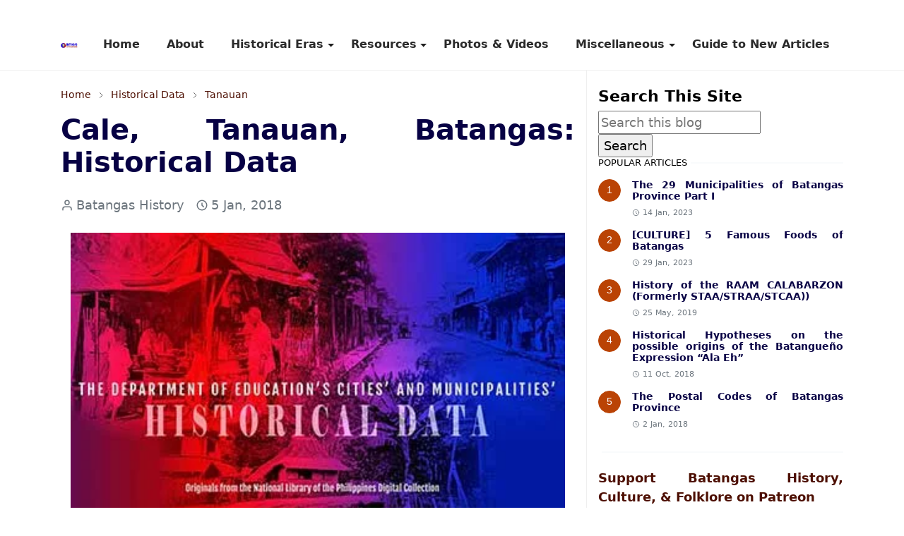

--- FILE ---
content_type: text/html; charset=UTF-8
request_url: https://www.batangashistory.date/2020/02/cale-tanauan-batangas-historical-data.html
body_size: 23940
content:
<!DOCTYPE html>
<html dir='ltr' lang='en' xmlns='http://www.w3.org/1999/xhtml' xmlns:b='http://www.google.com/2005/gml/b' xmlns:data='http://www.google.com/2005/gml/data' xmlns:expr='http://www.google.com/2005/gml/expr'>
<head>
<meta content='width=device-width, initial-scale=1.0' name='viewport'/>
<title>Cale, Tanauan, Batangas:  Historical Data</title>
<meta content='Explore Batangas heritage through era-based articles and transcriptions of important archival documents for students and researchers.' name='description'/>
<include expiration='30d' path='*.css'></include>
<include expiration='30d' path='*.js'></include>
<include expiration='365d' path='*.gif'></include>
<include expiration='365d' path='*.jpeg'></include>
<include expiration='365d' path='*.jpg'></include>
<include expiration='365d' path='*.png'></include>
<!-- DNS Prefetch -->
<link href='//1.bp.blogspot.com' rel='preconnect'/>
<link href='//2.bp.blogspot.com' rel='preconnect'/>
<link href='//3.bp.blogspot.com' rel='preconnect'/>
<link href='//4.bp.blogspot.com' rel='preconnect'/>
<link href='//www.blogger.com' rel='preconnect'/>
<link href='//pagead2.googlesyndication.com' rel='preconnect'/>
<link href='//www.googletagmanager.com' rel='preconnect'/>
<link href='//www.google-analytics.com' rel='preconnect'/>
<link href='//connect.facebook.net' rel='preconnect'/>
<link href='//www.youtube.com' rel='preconnect'/>
<link href='//feeds.feedburner.com' rel='preconnect'/>
<!-- Cache-control -->
<!-- Meta Tag -->

&#160; <title>Cale, Tanauan, Batangas:  Historical Data - Batangas History, Culture and Folklore</title>
&#160; <meta content='Cale, Tanauan, Batangas:  Historical Data - Batangas History, Culture and Folklore' property='og:title'/>
&#160; <meta content='Cale, Tanauan, Batangas:  Historical Data - Batangas History, Culture and Folklore' property='og:image:alt'/>
&#160; <meta content='Cale, Tanauan, Batangas:  Historical Data - Batangas History, Culture and Folklore' name='twitter:title'/>
&#160; <meta content='Cale, Tanauan, Batangas:  Historical Data - Batangas History, Culture and Folklore' name='twitter:image:alt'/>
<!-- Tracking Code -->
<meta content='iNEeqEfvaEjDz9cNZTEppcV_hUJUZ_JX4kkOR42GaHE' name='google-site-verification'/>
<meta content='9C18CDFDC8BE327AE432C09B782EB8CA' name='msvalidate.01'/>
<!-- Keyword -->
<meta content='Batangas, Batangas History, Batangas Culture, Batangas Folklore, Batangas Traditions, Batangas WWII, Batangas Historical Data, Agoncillo, Alitagtag, Balayan, Balete, Batangas City, Bauan, Calaca, Calatagan, Cuenca, Ibaan, Laurel, Lemery, Lian, Lipa, Lipa City, Lobo, Mabini, Malvar, Mataasnakahoy, Nasugbu, Padre Garcia, Rosario, San Jose, San Juan, San Luis, San Nicolas, San Pascual, Santa Teresita, Santo Tomas, Taal, Talisay, Tanauan, Taysan, Tingloy, Tuy' property='article:tag'/>
<!-- Facebook, Twitter, and Pinterest Meta Tag -->
<meta content='article' property='og:type'/>
<meta content='The Number One resource for materials on Batangas History, Culture and Folklore.' name='description'/>
<meta content='https://www.facebook.com/rex.torrecampo' property='article:author'/>
<meta content='https://www.facebook.com/rex.torrecampo' property='fb:admins'/>
<meta content='https://www.facebook.com/BatangasHistory/' property='article:publisher'/>
<meta content='476957446040923' property='fb:app_id'/>
<meta content='@BatangasHistory' name='twitter:site'/>
<meta content='Batangas History, Culture and Folklore' property='og:site_name'/>
<meta content='en_US' property='og:locale'/>
<meta content='summary' name='twitter:card'/>
<!-- Facebook, Twitter, and Pinterest Meta Tag -->
<meta content='https://blogger.googleusercontent.com/img/b/R29vZ2xl/AVvXsEjXekriuI4XV0luwcmJflzE0nhBKsCYGzCQVSEW2d79_yhpkLFxTZRVVta3mnJZedUDefdG9nfuaUQpcdGiZG71vGp-lDo2aCbeIDc806OOAddQUDAk6I-W6nhbYisd5ZpVs55csbR_wrk10_o6cn94i1-HH6w2diLfE_Lsze3ZsIh4aYyWRlfV8h5O/s1600/ezgif-3-13948b4dcb.jpg' property='og:image'/>
<meta content='https://blogger.googleusercontent.com/img/b/R29vZ2xl/AVvXsEjXekriuI4XV0luwcmJflzE0nhBKsCYGzCQVSEW2d79_yhpkLFxTZRVVta3mnJZedUDefdG9nfuaUQpcdGiZG71vGp-lDo2aCbeIDc806OOAddQUDAk6I-W6nhbYisd5ZpVs55csbR_wrk10_o6cn94i1-HH6w2diLfE_Lsze3ZsIh4aYyWRlfV8h5O/s1600/ezgif-3-13948b4dcb.jpg' name='twitter:image'/>
<meta content='Cale, Tanauan, Batangas:  Historical Data' name='twitter:image:alt'/>
<script async='async'>/*<![CDATA[*/function rmurl(e,t){var r=new RegExp(/\?m=0|&m=0|\?m=1|&m=1/g);return r.test(e)&&(e=e.replace(r,""),t&&window.history.replaceState({},document.title,e)),e}const currentUrl=rmurl(location.toString(),!0);null!==localStorage&&"dark"==localStorage.getItem("theme")&&(document.querySelector("html").className="dark-mode");/*]]>*/</script>
<meta content='text/html; charset=UTF-8' http-equiv='Content-Type'/>
<meta content='width=device-width,initial-scale=1' name='viewport'/>
<!-- Primary Meta Tags -->
<link href='https://www.batangashistory.date/2020/02/cale-tanauan-batangas-historical-data.html' rel='canonical'/>
<meta content='https://www.batangashistory.date/2020/02/cale-tanauan-batangas-historical-data.html' property='og:url'/>
<meta content='Batangas History, Culture and Folklore Team' name='author'/>
<meta content='Batangas History, Culture and Folklore' name='application-name'/>
<meta content='general' name='rating'/>
<!-- Favicon -->
<link href='https://www.batangashistory.date/favicon.ico' rel='icon' type='image/x-icon'/>
<!-- Theme Color -->
<meta content='#ffffff' name='theme-color'/>
<meta content='#ffffff' name='msapplication-TileColor'/>
<meta content='#ffffff' name='msapplication-navbutton-color'/>
<meta content='#ffffff' name='apple-mobile-web-app-status-bar-style'/>
<meta content='yes' name='apple-mobile-web-app-capable'/>
<!-- Title -->
<title>Cale, Tanauan, Batangas:  Historical Data - Batangas History, Culture and Folklore</title>
<meta content='Cale, Tanauan, Batangas:  Historical Data - Batangas History, Culture and Folklore' name='title'/>
<meta content='Cale, Tanauan, Batangas:  Historical Data - Batangas History, Culture and Folklore' property='og:title'/>
<meta content='Cale, Tanauan, Batangas:  Historical Data - Batangas History, Culture and Folklore' name='twitter:title'/>
<!-- Image -->
<meta content='https://blogger.googleusercontent.com/img/b/R29vZ2xl/AVvXsEjXekriuI4XV0luwcmJflzE0nhBKsCYGzCQVSEW2d79_yhpkLFxTZRVVta3mnJZedUDefdG9nfuaUQpcdGiZG71vGp-lDo2aCbeIDc806OOAddQUDAk6I-W6nhbYisd5ZpVs55csbR_wrk10_o6cn94i1-HH6w2diLfE_Lsze3ZsIh4aYyWRlfV8h5O/s1600/ezgif-3-13948b4dcb.jpg' property='og:image'/>
<meta content='https://blogger.googleusercontent.com/img/b/R29vZ2xl/AVvXsEjXekriuI4XV0luwcmJflzE0nhBKsCYGzCQVSEW2d79_yhpkLFxTZRVVta3mnJZedUDefdG9nfuaUQpcdGiZG71vGp-lDo2aCbeIDc806OOAddQUDAk6I-W6nhbYisd5ZpVs55csbR_wrk10_o6cn94i1-HH6w2diLfE_Lsze3ZsIh4aYyWRlfV8h5O/s1600/ezgif-3-13948b4dcb.jpg' name='twitter:image'/>
<!-- Description -->
<meta content='History and cultural life of the barrio of Cale in the City of Tanauan, Province of Batangas, transcribed from the historical data document on the barrio currently archived at the National Library of the Philippines Digital Collections.' name='description'/>
<meta content='History and cultural life of the barrio of Cale in the City of Tanauan, Province of Batangas, transcribed from the historical data document on the barrio currently archived at the National Library of the Philippines Digital Collections.' property='og:description'/>
<meta content='History and cultural life of the barrio of Cale in the City of Tanauan, Province of Batangas, transcribed from the historical data document on the barrio currently archived at the National Library of the Philippines Digital Collections.' name='twitter:description'/>
<!-- Open Graph / Facebook -->
<meta content='' property='fb:app_id'/>
<meta content='' property='article:author'/>
<meta content='website' property='og:type'/>
<meta content='en' property='og:locale'/>
<meta content='Batangas History, Culture and Folklore' property='og:site_name'/>
<meta content='https://www.batangashistory.date/2020/02/cale-tanauan-batangas-historical-data.html' property='og:url'/>
<meta content='Cale, Tanauan, Batangas:  Historical Data' property='og:image:alt'/>
<!-- Twitter -->
<meta content='' name='twitter:site'/>
<meta content='' name='twitter:creator'/>
<meta content='summary_large_image' name='twitter:card'/>
<meta content='https://www.batangashistory.date/2020/02/cale-tanauan-batangas-historical-data.html' name='twitter:url'/>
<meta content='Cale, Tanauan, Batangas:  Historical Data' name='twitter:image:alt'/>
<!-- Feed -->
<!-- Bootstrap CSS (preload pattern) -->
<link crossorigin='anonymous' href='https://cdn.jsdelivr.net' rel='preconnect'/>
<link as='style' href='https://cdn.jsdelivr.net/npm/bootstrap@5.1.3/dist/css/bootstrap.min.css' onload='this.onload=null;this.rel=&#39;stylesheet&#39;' rel='preload'/>
<noscript>
<link href='https://cdn.jsdelivr.net/npm/bootstrap@5.1.3/dist/css/bootstrap.min.css' rel='stylesheet'/>
</noscript>
<style id='page-skin-1' type='text/css'><!--
/*
-----------------------------------------------
JetTheme Blogger Template
Name		: JetTheme Core
Version		: 2.9
Designer	: jettheme
URL			: www.jettheme.com
-----------------------------------------------
*/
:root {
--bs-font-sans-serif: system-ui,-apple-system,Segoe UI,Helvetica Neue,Arial,Noto Sans,Liberation Sans,sans-serif,Apple Color Emoji,Segoe UI Emoji,Segoe UI Symbol,Noto Color Emoji;
--bs-body-bg: #ffffff;
--bs-body-color: #000000;
--jt-primary: #f67938;
--jt-heading-color: #070144;
--jt-heading-link: #070144;
--jt-heading-hover: #f67938;
--jt-link-color: #4D0F02;
--jt-link-hover: #580F02;
--jt-blockquote: #622201;
--jt-btn-primary: #ba4305;
--jt-btn-primary-hover: #933b0d;
--jt-btn-light-hover: #070144;
--jt-border-light: #efefef;
--jt-bg-light: #f3f7f9;
--jt-archive-bg: #ffffff;
--jt-nav-color: #2b2b2b;
--jt-nav-hover: #6b351a;
--jt-nav-selected: #82360f;
--jt-dropdown-bg: #ffffff;
--jt-dropdown-color: #000000;
--jt-dropdown-hover: #393939;
--jt-dropdown-selected: #563626;
--jt-header-bg: #ffffff;
--jt-header-color: #1f1f1f;
--jt-header-border: #efefef;
--jt-footer-bg: #1303a8;
--jt-footer-color: #ffffff;
--jt-footer-link: #2e3136;
--jt-footer-border: #1702e4;
--jt-socket-bg: #ab0909;
--jt-socket-color: #ffffff;
}
.dark-mode {
--bs-body-bg: hsl(210, 11%, 15%);
--bs-body-color: hsl(210, 11%, 80%);
--jt-heading-color: hsl(210, 11%, 80%);
--jt-heading-link: hsl(210, 11%, 80%);
--jt-btn-light-hover: hsl(210, 11%, 85%);
--jt-border-light: hsl(210, 11%, 20%);
--jt-bg-light: hsl(210, 11%, 20%);
--jt-archive-bg: hsl(210, 11%, 17%);
--jt-nav-color: hsl(210, 11%, 70%);
--jt-dropdown-bg: hsl(210, 11%, 18%);
--jt-dropdown-color: hsl(210, 11%, 70%);
--jt-header-bg: hsl(210, 11%, 15%);
--jt-header-color: hsl(210, 11%, 80%);
--jt-header-border: hsl(210, 11%, 20%);
--jt-footer-bg: hsl(210, 11%, 15%);
--jt-footer-color: hsl(210, 11%, 80%);
--jt-footer-border: hsl(210, 11%, 20%);
--jt-socket-bg: hsl(210, 11%, 17%);
--jt-socket-color: hsl(210, 11%, 80%);
}
body {
font: normal normal 16px system-ui,-apple-system,Segoe UI,Helvetica Neue,Arial,Noto Sans,Liberation Sans,sans-serif,Apple Color Emoji,Segoe UI Emoji,Segoe UI Symbol,Noto Color Emoji;
font-size: 18px;
text-align: justify;
color: var(--bs-body-color);
background-color: var(--bs-body-bg);
line-height: 1.5;
-webkit-font-smoothing: antialiased;
-moz-osx-font-smoothing: grayscale;
text-rendering: optimizeLegibility;
}
.d-block {
display:none;
}
.h1,.h2,.h3,.h4,.h5,.h6,
h1,h2,h3,h4,h5,h6 {
font: normal bold 40px var(--bs-font-sans-serif);
}
a {
transition-property: background-color, border-color, color, fill, stroke;
transition-timing-function: cubic-bezier(0.4, 0, 0.2, 1);
transition-duration: .3s;
text-decoration: none;
color: var(--jt-link-color);
}
a:hover {
color: var(--jt-link-hover);
text-decoration:underline;
}
.fs-7 {
font-size: 0.875rem;
}
.fs-8 {
font-size: 0.75rem;
}
.fs-9 {
font-size: 0.7rem;
}
.btn{
box-shadow: none !important
}
.btn-sm {
min-width: 32px;
min-height: 32px;
}
img,
svg,
iframe {
max-width:100%;
}
img {
height:auto;
object-fit:cover;
}
label {
cursor: pointer;
}
.visually-hidden {
position: unset !important;
}
.form-control:focus {
box-shadow: none;
border-color: var(--jt-primary);
}
.form-control::placeholder {
opacity: .5;
}
.dropdown-toggle::after {
border-width: 0.25em 0.25em 0;
}
.dropdown-menu {
margin: 0;
padding: 0;
}
.px-3 {
padding-right: 1rem;
padding-left: 1rem;
}
.ratio:before{
content: none;
}
.ratio-1x1 {
padding-bottom: 100%;
}
.ratio-4x3 {
padding-bottom: 75%;
}
.ratio-16x9 {
padding-bottom: 56.25%;
}
.ratio-21x9 {
padding-bottom: 43%;
}
.object-cover {
object-fit: cover;
}
.jt-text-primary,
.hover-text-primary:hover,
input:checked ~ .check-text-primary {
color: var(--jt-primary)!important
}
.jt-btn-primary,
.jt-btn-outline-primary:hover {
color: #fff;
background-color: var(--jt-btn-primary);
border-color: var(--jt-btn-primary);
}
.jt-btn-light {
color: var(--bs-body-color);
background-color: var(--jt-bg-light);
border-color: var(--jt-bg-light);
}
.jt-btn-light:hover {
color: var(--jt-btn-light-hover);
}
.jt-btn-primary:hover,
.hover-btn-primary:hover,
input:checked + .jt-btn-outline-primary {
color: #fff !important;
background-color: var(--jt-btn-primary-hover)!important;
border-color: var(--jt-btn-primary-hover)!important
}
.jt-btn-outline-primary {
color: var(--jt-btn-primary);
border-color: var(--jt-btn-primary);
}
.jt-bg-primary {
background-color: var(--jt-primary)
}
.jt-bg-light {
background-color: var(--jt-bg-light)
}
.bg-archive {
background-color: var(--jt-archive-bg)
}
.jt-border-light {
border-color: var(--jt-border-light)!important;
}
input:checked ~ .d-block-check {
display: block !important;
}
input:checked ~ .d-none-check {
display: none !important;
}
.dropdown-menu,
.accordion-item,
.accordion-header {
background-color: var(--bs-body-bg);
color: var(--bs-body-color);
border-color: var(--jt-border-light);
}
.lazyload {
transition-property: opacity;
transition-timing-function: cubic-bezier(0.4, 0, 0.2, 1);
transition-duration: .3s;
opacity: 0;
}
.lazyload.loaded {
opacity: 1;
}
/* JetTheme Style */
pre {
background-color: var(--jt-bg-light);
margin-bottom: 1rem;
padding: 1rem;
font-size: 0.75rem;
}
blockquote {
padding-left:25px;
padding-right:25px;
padding-top:25px;
padding-bottom:25px;
background-color:#ccfafe;
}
.header-animate.header-hidden {
transform: translateY(-100%);
box-shadow: none !important;
}
#header {
background-color: var(--jt-header-bg);
color: var(--jt-header-color);
transition-property: transform;
transition-timing-function: cubic-bezier(0.4, 0, 0.2, 1);
transition-duration: .3s;
min-height: 50px;
border-bottom: 1px solid var(--jt-header-border);
}
.header-social {
border-right: 1px solid var(--jt-header-border);
}
.jt-icon {
display: inline-block;
height: 1em;
vertical-align: -0.15em;
width: 1em;
fill:none;
stroke:currentColor;
stroke-linecap:round;
stroke-linejoin:round;
stroke-width:2;
}
.jt-icon-center {
font-family: sans-serif;
}
.icon-dark,
.dark-mode .icon-light {
display: none;
}
.dark-mode .icon-dark {
display: block;
}
#dark-toggler,
#search-toggler,
#navbar-toggler {
line-height: 1;
}
#dark-toggler {
font-size: 17px;
}
#footer {
background-color: var(--jt-footer-bg);
color: var(--jt-footer-color);
border-top: 1px solid var(--jt-footer-border);
}
#socket {
background-color: var(--jt-socket-bg);
color: var(--jt-socket-color);
}
#navbar {
z-index: 9999;
}
#navbar .menu-item {
position: relative;
}
#navbar .nav-link {
min-height: 40px;
}
#navbar .dropdown-toggle {
cursor: pointer;
align-items: center;
display: flex;
}
#navbar.d-block,
#navbar .dropdown-menu,
#navbar .nav-link,
#navbar .dropdown-toggle {
-webkit-transition: .3s;
-ms-transition: .3s;
-o-transition: .3s;
transition: .3s;
}
#navbar .navbar-nav > .menu-item > .nav-link {
font: normal bold 16px var(--bs-font-sans-serif);
line-height: 1.5;
color: var(--jt-nav-color);
}
#navbar .navbar-nav > .menu-item:hover > .nav-link,
#navbar .navbar-nav > .menu-item:hover > .dropdown-toggle {
color: var(--jt-nav-hover);
}
#navbar .navbar-nav > .menu-item > .nav-link.active,
#navbar .navbar-nav > .menu-item > .active ~ .dropdown-toggle {
color: var(--jt-nav-selected);
}
.logo-wrap {
width: 200px;
}
#search-header .dropdown-menu {
background-color:var(--jt-dropdown-bg);
color: var(--jt-dropdown-color);
border-color: var(--jt-header-border);
min-width: 300px;
right:0;
top:100%
}
.blog-admin {
display: none;
}
#pagination li + li {
margin-left: 5px;
}
.no-items {
display: none;
}
.feature-image,
.separator,
.tr-caption-container {
margin-bottom: 1rem;
}
.tr-caption-container {
width: 100%;
}
.separator a,
.tr-caption-container a {
margin: 10px; !important;
padding: 0 !important;
}
.tr-caption {
font-size: 15px;
font-family:serif,times new roman;
font-style:italic;
}
.widget:last-child {
margin-bottom: 0 !important;
}
#post-body .widget {
margin-top: 1.5rem;
}
.item-title {
color: var(--jt-heading-link);
}
.item-title:hover {
color: var(--jt-heading-hover);
}
#comment-editor{
width:100%
}
#primary .widget-title {
font-weight: 300;
text-transform: uppercase;
}
#footer .widget-title {
text-transform: uppercase;
}
#footer .widget-title,
#sidebar .widget-title {
font-size: 13px !important;
}
#footer .widget-title:after {
content: "";
display: block;
width: 50px;
border-bottom: 2px solid var(--jt-primary);
margin-top: 10px;
}
#primary .widget-title > span {
background-color: var(--bs-body-bg);
padding-right: 5px;
position: relative;
}
#main .widget-title:before,
#sidebar .widget-title:before {
background-color:  var(--jt-bg-light);
content: "";
height: 1px;
display: block;
position: absolute;
top: 50%;
transform: translateY(-50%);
width: 100%;
}
#main .widget-title:before {
border-right: 30px solid var(--jt-primary);
height: 5px;
}
.send-success:not(.loading) .contact-form-msg,
.send-error:not(.loading) .contact-form-msg {
display:block !important;
}
.send-success .contact-form-msg{
border-color: rgba(25,135,84,.3) !important;
}
.send-error .contact-form-msg{
border-color: rgba(255,193,7,.3) !important;
}
.send-success .contact-form-msg:before{
content: attr(data-success);
}
.send-error .contact-form-msg:before{
content: attr(data-error);
}
hr.example-ads:before {
content: "Advertisement here";
}
hr.example-ads {
background-color: var(--jt-bg-light);
border-radius: 0.25rem;
font-size: 0.875rem;
height: auto;
margin: 0;
opacity: 1;
padding: 1.5rem 0;
text-align: center;
}
body > .google-auto-placed {
margin: 0 auto 1.5rem;
max-width: 1108px;
}
.google-auto-placed > ins {
margin: 0 !important;
}
/* TYPOGRAPY */
.h1,h1{font-size:calc(1.375rem + 1.5vw)}
.h2,h2{font-size:calc(1.325rem + .9vw)}
.h3,h3{font-size:calc(1.3rem + .6vw)}
.h4,h4{font-size:calc(1.275rem + .3vw)}
.h5,h5{font-size:18px}
.h6,h6{font-size:16px}
.entry-title {
color: var(--jt-heading-color);
}
.entry-text h1,
.entry-text h2,
.entry-text h3,
.entry-text h4,
.entry-text h5,
.entry-text h6 {
color: var(--jt-heading-color);
padding-top: 1em;
margin-bottom: 1rem;
}
.entry-text li {
margin-bottom: 0.5rem;
}
/* Responsive Style */
@media (min-width: 576px) {
.ratio-sm-4x3 {
padding-bottom: 75%;
}
.ratio-sm-16x9 {
padding-bottom: 56.25%;
}
.border-sm-end {
border-right-width: 1px !important;
border-right-style: solid;
}
#post-pager .next-page {
border-left: 1px solid;
}
}
@media (min-width: 768px) {
.position-md-relative {
position: relative;
}
.border-md-end {
border-right-width: 1px !important;
border-right-style: solid;
}
}
@media (min-width: 992px) {
.d-lg-flex {
display: flex;
}
.col-lg-4 {
flex: 0 0 auto;
width: 33.33333333%;
}
.col-lg-8 {
flex: 0 0 auto;
width: 66.66666667%;
}
.border-lg-end {
border-right-width: 1px !important;
border-right-style: solid;
}
#navbar .navbar-nav > .menu-item {
display: flex;
}
#navbar .dropdown-menu {
background-color:var(--jt-dropdown-bg);
border-color: var(--jt-header-border);
margin-top: -10px;
display: block;
opacity: 0;
visibility: hidden;
pointer-events: none;
box-shadow: 5px 10px 10px -5px rgba(0, 0, 0, 0.14);
top:100%;
min-width: 150px;
}
#navbar .dropdown-menu .nav-link {
padding-right: 20px;
font-size: 15px;
color: var(--jt-dropdown-color);
}
#navbar .dropdown-menu .dropdown-toggle {
position: absolute;
right: 10px;
top: 20px;
}
#navbar .dropdown-menu .dropdown-menu {
left: 100%;
top: -1px;
}
#navbar .dropdown-menu .menu-item:hover > .nav-link,
#navbar .dropdown-menu .menu-item:hover > .dropdown-toggle {
color:  var(--jt-dropdown-hover);
}
#navbar .dropdown-menu .menu-item > .nav-link.active,
#navbar .dropdown-menu .menu-item > .active ~ .dropdown-toggle {
color:  var(--jt-dropdown-selected);
}
#navbar .menu-item:hover > .dropdown-menu {
opacity: 1;
visibility: visible;
pointer-events: unset;
margin: 0;
}
#navbar .navbar-nav > .menu-item > .nav-link {
padding: 1.5rem 1.2rem;
white-space:nowrap;
}
#navbar .navbar-nav > .menu-item > .dropdown-toggle {
bottom: 0;
pointer-events: none;
position: absolute;
right: 5px;
top: 3px;
}
#sidebar {
border-left: 1px solid var(--jt-border-light);
}
#footer-widget .widget {
margin-bottom: 0 !important;
}
}
@media (min-width: 1200px){
.container {
max-width: 1140px;
}
.h1,h1{font-size:40px}
.h2,h2{font-size:26px}
.h3,h3{font-size:22px}
.h4,h4{font-size:20px}
}
@media (min-width: 1400px) {
.container {
max-width: 1320px;
}
}
@media (max-width: 991.98px) {
input:checked ~ .dropdown-menu {
display: block;
}
input:checked + .dropdown-toggle {
color: var(--jt-dropdown-selected);
}
.logo-wrap {
width: 150px;
}
#search-header .dropdown-menu{
width: 100%;
}
#navbar {
background-color: var(--jt-header-bg);
padding-top: 70px;
padding-bottom: 30px;
position: fixed;
left: 0;
right: 0;
top: 0;
bottom: 0;
width: auto;
}
#navbar.d-block {
opacity: 0;
transform: translateX(-20%);
}
#navbar.show {
transform: translateX(0);
opacity: 1;
}
#navbar .navbar-nav {
max-height: 100%;
overflow-y: auto;
}
#navbar-toggle:checked ~ #header-main #navbar {
display:block;
}
#navbar .nav-link {
border-bottom: 1px solid var(--jt-header-border);
font-size: 16px !important;
color: var(--jt-dropdown-color);
}
#navbar .menu-item:hover > .nav-link {
color: var(--jt-dropdown-hover);
}
#navbar .active > .nav-link {
color: var(--jt-dropdown-selected);
}
#navbar .dropdown-toggle {
border-left: 1px solid var(--jt-header-border);
height: 2.5rem;
padding: 0 1rem;
position: absolute;
right: 0;
top: 0;
}
#navbar .dropdown-menu {
background-color: var(--jt-dropdown-bg);
border: none;
padding-left: 10px;
}
#sidebar {
border-top: 1px solid var(--jt-border-light);
}
}
@media (max-width: 575.98px) {
.feature-posts .item-thumbnail {
margin-bottom: -150px;
}
.feature-posts .item-thumbnail a {
border-radius: 0 !important;
box-shadow: none !important;
padding-bottom: 75%;
}
.feature-posts .item-content {
background-color: var(--bs-body-bg);
border: 5px solid;
border-radius: 0.25rem;
}
#post-pager .prev-page + .next-page {
border-top: 1px solid;
}
.full-width,
.px-3 .google-auto-placed {
margin-left: -1rem;
margin-right: -1rem;
width: auto !important;
}
#footer-widget .widget {
padding-left: 3rem;
padding-right: 3rem;
}
}
/*Your custom CSS is here*/

--></style>
<!-- Your Style and Script before </head> is here -->
</head><body class="d-block is-single"><textarea disabled readonly id="element-h" style="display:none"><style>/*<link href='https://www.blogger.com/dyn-css/authorization.css?targetBlogID=5017679340403654888&amp;zx=e246b4f6-9b23-4554-a103-a13b4ce8d5e5' media='none' onload='if(media!=&#39;all&#39;)media=&#39;all&#39;' rel='stylesheet'/><noscript><link href='https://www.blogger.com/dyn-css/authorization.css?targetBlogID=5017679340403654888&amp;zx=e246b4f6-9b23-4554-a103-a13b4ce8d5e5' rel='stylesheet'/></noscript>
<meta name='google-adsense-platform-account' content='ca-host-pub-1556223355139109'/>
<meta name='google-adsense-platform-domain' content='blogspot.com'/>

<!-- data-ad-client=ca-pub-3582197434415225 -->

</head><body>*/</style></textarea>
<header class='header-animate sticky-top navbar py-0 navbar-expand-lg' content='itemid' id='header' itemid='#header' itemscope='itemscope' itemtype='https://schema.org/WPHeader'>
<input class='d-none' id='navbar-toggle' type='checkbox'/>
<div class='container position-relative px-3 flex-nowrap section' id='header-main'><div class='widget HTML logo-wrap position-relative' data-version='2' id='HTML10'>
<a class='d-block navbar-brand' href='https://www.batangashistory.date/'>
<img alt='Batangas History, Culture and Folklore' height='55' loading='lazy' src='https://blogger.googleusercontent.com/img/a/AVvXsEgRhqCuhcziHlvA_LwEC5LeXbWvOOfUbziFrclujGeOzzwlsIOEVi6CFiwF33j7BPmn8PxqMdtKxJGb1RltmVOJEN8qbN1OwMYNiF3PG1H6-j3xgKrDsspENRtfK0GqBsfoICcPki7e30SJ7PBKr3OFozatxFZAsVEdkr1ICmfxU9iWWa80mYIBXLm1=s175' width='175'/>
</a>
</div>
<div class='widget LinkList collapse navbar-collapse' data-version='2' id='navbar'>
<label class='d-flex position-absolute fs-1 d-lg-none mt-4 me-4 top-0 end-0' for='navbar-toggle'><svg aria-hidden='true' class='jt-icon'><use xlink:href='#i-close'></use></svg></label>
<ul class='navbar-nav px-4 p-lg-0 container' itemscope='itemscope' itemtype='http://schema.org/SiteNavigationElement' role='menu'>
<li class="menu-item"><a class='nav-link' href='/' itemprop='url' role='menuitem'>
<span itemprop='name'>Home</span></a>
</li><li class="menu-item"><a class='nav-link' href='/p/about.html' itemprop='url' role='menuitem'>
<span itemprop='name'>About</span></a>
</li><li class="menu-item"><a class='nav-link' href='/search/label/Tech?max-results=10' itemprop='url' role='menuitem'>
<span itemprop='name'>Historical Eras</span></a>
<input class='d-none' id='sub-toggle-3' type='checkbox'/><label class='dropdown-toggle' for='sub-toggle-3'></label> <ul class="dropdown-menu rounded-0"> <li class="d-none"> 
</li><li class="menu-item"><a class='nav-link' href='https://www.batangashistory.date/p/pre-hispanic-to-hispanic-era.html' itemprop='url' role='menuitem'>
<span itemprop='name'>Pre-Hispanic</span></a>
</li><li class="menu-item"><a class='nav-link' href='https://www.batangashistory.date/p/hispanic-era.html' itemprop='url' role='menuitem'>
<span itemprop='name'>Hispanic Era</span></a>
</li><li class="menu-item"><a class='nav-link' href='https://www.batangashistory.date/p/philippine-american-war.html' itemprop='url' role='menuitem'>
<span itemprop='name'>Fil-Am War</span></a>
</li><li class="menu-item"><a class='nav-link' href='https://www.batangashistory.date/p/american-era.html' itemprop='url' role='menuitem'>
<span itemprop='name'>American Era</span></a>
</li><li class="menu-item"><a class='nav-link' href='https://www.batangashistory.date/p/world-war-ii.html' itemprop='url' role='menuitem'>
<span itemprop='name'>World War II</span></a>
</li><li class="menu-item"><a class='nav-link' href='https://www.batangashistory.date/p/post-war-years.html' itemprop='url' role='menuitem'>
<span itemprop='name'>Post-war</span></a>
</li> </ul> 
</li><li class="menu-item"><a class='nav-link' href='/search/label/Tech?max-results=10' itemprop='url' role='menuitem'>
<span itemprop='name'>Resources</span></a>
<input class='d-none' id='sub-toggle-12' type='checkbox'/><label class='dropdown-toggle' for='sub-toggle-12'></label> <ul class="dropdown-menu rounded-0"> <li class="d-none"> 
</li><li class="menu-item"><a class='nav-link' href='https://www.batangashistory.date/p/batangas-quick-facts.html' itemprop='url' role='menuitem'>
<span itemprop='name'>Quick Facts</span></a>
</li><li class="menu-item"><a class='nav-link' href='https://www.batangashistory.date/p/teachers-and-researchers.html' itemprop='url' role='menuitem'>
<span itemprop='name'>Teachers & Researchers</span></a>
</li><li class="menu-item"><a class='nav-link' href='https://www.batangashistory.date/p/research-materials.html' itemprop='url' role='menuitem'>
<span itemprop='name'>Research Materials</span></a>
</li><li class="menu-item"><a class='nav-link' href='https://www.batangashistory.date/p/transcribed-nlp-documents-relevant-to.html' itemprop='url' role='menuitem'>
<span itemprop='name'>H Otley-Beyer</span></a>
</li><li class="menu-item"><a class='nav-link' href='https://www.batangashistory.date/p/historical-data.html' itemprop='url' role='menuitem'>
<span itemprop='name'>Historical Data</span></a>
</li><li class="menu-item"><a class='nav-link' href='https://www.batangashistory.date/p/historic-batangas-legal-cases.html' itemprop='url' role='menuitem'>
<span itemprop='name'>Legal Cases</span></a>
</li><li class="menu-item"><a class='nav-link' href='https://www.batangashistory.date/p/historic-maps.html' itemprop='url' role='menuitem'>
<span itemprop='name'>Historic Maps</span></a>
</li> </ul> 
</li><li class="menu-item"><a class='nav-link' href='https://www.batangashistory.date/p/historic-photographs.html' itemprop='url' role='menuitem'>
<span itemprop='name'>Photos & Videos</span></a>
</li><li class="menu-item"><a class='nav-link' href='https://www.batangashistory.date/p/miscellaneous.html' itemprop='url' role='menuitem'>
<span itemprop='name'>Miscellaneous</span></a>
<input class='d-none' id='sub-toggle-23' type='checkbox'/><label class='dropdown-toggle' for='sub-toggle-23'></label> <ul class="dropdown-menu rounded-0"> <li class="d-none"> 
</li><li class="menu-item"><a class='nav-link' href='https://www.batangashistory.date/p/notable-batanguenos.html' itemprop='url' role='menuitem'>
<span itemprop='name'>Notable Batangueños</span></a>
</li><li class="menu-item"><a class='nav-link' href='https://www.batangashistory.date/p/notable-batanguenos.html' itemprop='url' role='menuitem'>
<span itemprop='name'>Cities & Towns</span></a>
</li><li class="menu-item"><a class='nav-link' href='https://www.batangashistory.date/p/histories-of-barrios-of-batangas.html' itemprop='url' role='menuitem'>
<span itemprop='name'>Batangas Barrios</span></a>
</li><li class="menu-item"><a class='nav-link' href='https://www.batangashistory.date/p/bureau-of-public-works-photographic.html' itemprop='url' role='menuitem'>
<span itemprop='name'>BPW Photos</span></a>
</li><li class="menu-item"><a class='nav-link' href='https://www.batangashistory.date/p/community.html' itemprop='url' role='menuitem'>
<span itemprop='name'>Community</span></a>
</li><li class="menu-item"><a class='nav-link' href='https://www.batangashistory.date/p/historical-documents-on-guerrilla.html' itemprop='url' role='menuitem'>
<span itemprop='name'>Guerrilla Documents</span></a>
</li><li class="menu-item"><a class='nav-link' href='https://www.batangashistory.date/p/vanderpool-documents.html' itemprop='url' role='menuitem'>
<span itemprop='name'>Vanderpool Papers</span></a>
</li><li class="menu-item"><a class='nav-link' href='https://www.batangashistory.date/p/batangas-wwii-war-crimes-documents.html' itemprop='url' role='menuitem'>
<span itemprop='name'>War Crimes</span></a>
</li> </ul> 
</li><li class="menu-item"><a class='nav-link' href='https://www.batangashistory.date/p/newest-additions.html' itemprop='url' role='menuitem'>
<span itemprop='name'>Guide to New Articles</span></a></li></ul>
</div></div>
</header>
<!--Main Content-->
<div id='primary'>
<div class='container px-0'>
<div class='d-lg-flex' id='main-content'>
<div class='col-lg-8 px-3' id='main'>
<div class='pt-4 no-items section' id='before-post'>
</div>
<div class='pt-4 pb-5 section' id='blog-post'><div class='widget Blog' data-version='2' id='Blog1'>
<div itemscope='itemscope' itemtype='https://schema.org/BreadcrumbList' style='--bs-breadcrumb-divider: url("data:image/svg+xml,%3Csvg xmlns=&#39;http://www.w3.org/2000/svg&#39; height=&#39;8&#39; width=&#39;8&#39; fill=&#39;none&#39; viewbox=&#39;0 0 24 24&#39; stroke=&#39;%23686868&#39;%3E%3Cpath stroke-linecap=&#39;round&#39; stroke-linejoin=&#39;round&#39; stroke-width=&#39;1&#39; d=&#39;M 0.5,0.5 4,4 0.5,7.5&#39;/%3E%3C/svg%3E");'>
<ol class='breadcrumb d-block text-nowrap fs-7 overflow-hidden text-truncate'>
<li class='breadcrumb-item d-inline-block' itemprop='itemListElement' itemscope='itemscope' itemtype='https://schema.org/ListItem'>
<a href='https://www.batangashistory.date/' itemprop='item' rel='tag' title='Home'><span itemprop='name'>Home</span></a>
<meta content='1' itemprop='position'/>
</li>
<li class='breadcrumb-item d-inline-block' itemprop='itemListElement' itemscope='itemscope' itemtype='https://schema.org/ListItem'>
<a href='https://www.batangashistory.date/search/label/Historical%20Data?max-results=10' itemprop='item' rel='tag' title='Historical Data'><span itemprop='name'>Historical Data</span></a>
<meta content='2' itemprop='position'/>
</li>
<li class='breadcrumb-item d-inline-block' itemprop='itemListElement' itemscope='itemscope' itemtype='https://schema.org/ListItem'>
<a href='https://www.batangashistory.date/search/label/Tanauan?max-results=10' itemprop='item' rel='tag' title='Tanauan'><span itemprop='name'>Tanauan</span></a>
<meta content='3' itemprop='position'/>
</li>
</ol>
</div>
<article class='mb-5' id='single-content'>
<script async='async' type='application/ld+json'>
{
  "@context": "http://schema.org/",
  "@type": "NewsArticle",
  "mainEntityOfPage": {
    "@type": "WebPage",
    "@id": "https://www.batangashistory.date/2020/02/cale-tanauan-batangas-historical-data.html"
  },
  "author": {
    "@type": "Person",
    "name": "Batangas History",
    "url": "https://www.blogger.com/profile/08494173182257603334"
  },
  "publisher": {
    "@type": "Organization",
    "name": "Batangas History, Culture and Folklore"
  },
  "headline": "Cale, Tanauan, Batangas:  Historical Data",
  "description": "History and cultural life of the barrio of Cale in the City of Tanauan, Province of Batangas, transcribed from the historical data document on the barrio currently archived at the National Library of the Philippines Digital Collections.",
  "image": "https://blogger.googleusercontent.com/img/b/R29vZ2xl/AVvXsEjXekriuI4XV0luwcmJflzE0nhBKsCYGzCQVSEW2d79_yhpkLFxTZRVVta3mnJZedUDefdG9nfuaUQpcdGiZG71vGp-lDo2aCbeIDc806OOAddQUDAk6I-W6nhbYisd5ZpVs55csbR_wrk10_o6cn94i1-HH6w2diLfE_Lsze3ZsIh4aYyWRlfV8h5O/s1600/ezgif-3-13948b4dcb.jpg",
  "datePublished": "2018-01-05T15:36:00+08:00",
  "dateModified": "2023-05-29T08:57:47+08:00"
}
</script>
<header class='entry-header mb-3'>
<h1 class='entry-title mb-4'>Cale, Tanauan, Batangas:  Historical Data</h1>
<div class='entry-meta mb-3 text-secondary d-flex flex-wrap fw-light'>
<div class='me-3'><svg aria-hidden='true' class='me-1 jt-icon'><use xlink:href='#i-user'></use></svg>Batangas History</div>
<div class='me-3'><svg aria-hidden='true' class='me-1 jt-icon'><use xlink:href='#i-clock'></use></svg><span class='date-format' data-date='2018-01-05T15:36:00+08:00'>5 Jan, 2018</span></div>
</div>
</header>
<div class='entry-text text-break mb-5' id='post-body'>
<div style="margin-bottom: 40px;">
<table align="center" cellpadding="0" cellspacing="0" class="tr-caption-container" style="margin-left: auto; margin-right: auto;"><tbody><tr><td style="text-align: center;"><a href="https://blogger.googleusercontent.com/img/b/R29vZ2xl/AVvXsEjXekriuI4XV0luwcmJflzE0nhBKsCYGzCQVSEW2d79_yhpkLFxTZRVVta3mnJZedUDefdG9nfuaUQpcdGiZG71vGp-lDo2aCbeIDc806OOAddQUDAk6I-W6nhbYisd5ZpVs55csbR_wrk10_o6cn94i1-HH6w2diLfE_Lsze3ZsIh4aYyWRlfV8h5O/s1600/ezgif-3-13948b4dcb.jpg" style="display: block; margin-left: auto; margin-right: auto; padding: 1em 0px; text-align: center;"><img alt="Historical Data graphic" border="0" data-original-height="225" data-original-width="400" height="394" loading="lazy" src="https://blogger.googleusercontent.com/img/b/R29vZ2xl/AVvXsEjXekriuI4XV0luwcmJflzE0nhBKsCYGzCQVSEW2d79_yhpkLFxTZRVVta3mnJZedUDefdG9nfuaUQpcdGiZG71vGp-lDo2aCbeIDc806OOAddQUDAk6I-W6nhbYisd5ZpVs55csbR_wrk10_o6cn94i1-HH6w2diLfE_Lsze3ZsIh4aYyWRlfV8h5O/s1600-rw/ezgif-3-13948b4dcb.jpg" width="700" /></a></td></tr><tr><td class="tr-caption" style="text-align: center;">Historical data from the National Library of the Philippines.</td></tr></tbody></table>
</div>
<div style="margin-bottom:20px;">
Full transcription of the so-called &#8220;Historical Data&#8221; for the barrio of Cale in the City of Tanauan, Batangas, the original scanned documents at the National Library of the Philippines Digital Collections not having OCR or optical character recognition properties.  This transcription has been edited for grammar, spelling and punctuation where possible.  The original pagination is provided for citation purposes.
</div>
<a name="more"></a>
<div style="margin-bottom:20px;">
[p. 1]
</div>
<div style="margin-bottom:20px; text-align:center;">
<p>
HISTORY AND CULTURAL LIFE OF THE BARRIO OF CALE
  </p>
<p>
Part One:  <span style="text-decoration:underline;">HISTORY</span>
  </p>
</div>
<div style="margin-bottom:20px;">
<p>
1. Present official name of the barrio:  CALE
  </p>
<p>
2. Popular name of the barrio:  Cale; Past &#8211; Calle
  </p>
</div>
<div style="margin-left: 19px; margin-right: 19px; margin-bottom:20px;">
Calle means street.  When the Spaniards came to this place, they lived in the calle.  Since then, this barrio was called Cale, which originated from the word calle.
</div>
<div style="margin-bottom:20px;">
<p>
3. Date of establishment:  No information can be secured.
  </p>
<p>
4. Original families:
  </p>
</div>
<div style="margin-left: 19px; margin-right: 19px; margin-bottom:20px;">
Leon Mercado, Policarpio Melanio, Placido de Luna, Gavino Oñate, Francisco Terrible, Santiago Umante, Martin Oivar, Dionisio Panganiban, Juan Malabanan, Alfonso Luna, Tomas Manimtim, Cecilio Mercado, Agido Mercado, Felix Miano, Atanacio Maitim, Proto Legrero, Domingo Arroyo.
</div>
<div style="margin-bottom:20px;">
5. List of tenientes from the earliest time to date:
</div>
<div style="margin-left: 19px; margin-right: 19px; margin-bottom:20px;">
Alfonso Luna, Tomas Manimtim, Honorio Luna, Paulino Luna, Cipriano Luna, Agustin Terrones, Simon Manimtim, Esteban Gonzales, Regino Oñate, Catalino Luna, Tranquilino Mercado, Felipe Manimtim, Jose Endrenal, Bernabe Saludo, Rufino Terrones, Ruperto Luna, Catalino Luna, Pantaleon Melanio, Roman Mercado, Cornelio Mercado, Catalino Regalado, Miguel Mosares, Casiano Luna, Federico Maranan, Gregorio Melanio, Wenceslao Pagsaligan, Pedro Luna, Francisco Mercado, Regino Mercado.
</div>
<div style="margin-bottom:20px;">
<p>
6. Story of old barrios or sitios within the jurisdiction that are now depopulated or extinct:  None.
  </p>
<p>
7. Data on historical sites, structures, buildings, old ruins, etc.:
</div>
<div style="margin-left: 19px; margin-right: 19px; margin-bottom:20px;">
From the earliest time, three structures had been built, namely:  the Cuartel by the Guardia Civil, the Cuartel by the Filipino Revolutionary Forces, and the American Constabulary camp in 1903.
</div>
<div style="margin-bottom:20px;">
8. Important facts, incidents or events that took place:
</div>
<div style="margin-left: 19px; margin-right: 19px; margin-bottom:20px;">
<p>  
(a) During the Spanish occupation:
  </p>
<p>
During the Spanish time, fighting took place in this barrio between the Spaniards and the Filipinos.  Later, during the American occupation, another fighting took place between the American peace officers and the Filipino outlaws.
  </p>
<p>
(b) During the American occupation to World War II:  None.
  </p>
<p>
(c) During and after World War II:  None.
  </p>
</div>
<div style="margin-bottom:20px;">
9. (a) Destruction of lives, properties and institutions during wars, especially in 1896-1900 and 1941-1945:  None.
</div>
<div style="margin-left: 19px; margin-right: 19px; margin-bottom:20px;">
(b) Measures and accomplishments toward rehabilitation and reconstruction following World War II:<br />
<br />
<div style="margin-left: 19px; margin-right: 19px; margin-bottom:20px;">
(1) Intensive farming among the people by applying fertilizers and crop rotation in their farms.<br />
(2) The construction of [a] new provincial road.<br />
(3) The construction of a new school building.<br />
(4) Establishment of Reading Centers.
</div>
</div>
<div style="margin-bottom:20px;">
[p. 2]
</div>
<div style="margin-bottom:20px; text-align:center;">
Part Two:  <span style="text-decoration:underline;">FOLKWAYS</span>
</div>
<div style="margin-bottom:20px;">
<p>
Traditions, customs and practices in domestic and social life:
  </p>
<p>
a. <span style="text-decoration:underline;">Courtship</span>:  (The Beginning of Courtship)
  </p>
<p>
When a man goes to the house of a girl, he gives due courtesy and politeness by bending on both knees and saying at the same time &#8220;Mano po,&#8221; which means the kissing of the hand, to the parents. He does not change this position unless any one of her parents answers, &#8220;Kaawaan ka ng Diyos,&#8221; which means &#8220;God have mercy on you.&#8221;  After that, he stands and does not move from his place until any of the elders tells him to come in. When he is already in the receiving room and has taken a seat, any one of the parents of the girl entertains him and the girl remains in a part of the said room.
  </p>
<p>
To show that his love is true and sincere, he should bring water and wood for fuel to the house of the girl, and her relatives. If the girl&#8217;s parents received the said water and wood, the man will remain in the house of the girl and begin to serve them. After a lapse of days or weeks, the girl&#8217;s parents will call up the man&#8217;s parents to decide on how many months or years the man has to serve. After the end of the term and the man has served them satisfactorily, then the marriage can be held.
  </p>
</div>
<div style="margin-bottom:20px; text-align:center;">
(Tagalog translation of Courtship practices)
</div>
<div style="margin-bottom:20px;">
<p>
a. Ligawan:  (Simula ng Pangingibig)
  </p>
<p>
Pag akiyat ng binata sa bahay ng dalaga ay tiklop-tuhod na nagbibigay galang sa mga magulang ng dalaga at bilang pamimitagang sinasambit ang salitang:  &#8220;Mano po.&#8221;  Hindi tumitinag ang binata sa gayong ayos hanggang hindi sinasagot ng alin man sa mga magulang ng dalaga ng salitang:  &#8220;Kaawaan ka ng Diyos.&#8221; Pagkatapos niyan, ay tatayo ang binata at hindi rin titinag sa gayong ayos hanggang hindi pinatutuloy pinapasok ng alin man sa matatanda sa tahanan. Pagkatapos makapasok ang binata sa tanggapan ng tahanan at makalikmo, ay pakikiharapan ng alin man sa mga magulang ng dalaga at ang dalaga naman ay mananatili sa isang panig ng nasambit na tanggapan. Kung may ginagawa ay ipagpapatuloy ang paggawa hanggang sa pag-alis ng panauhing binata.
  </p>
<p>
(Kung Magpapatuloy ang Pangingibig) &#8211; Kinakailangang magdala ng tubig at kahoy na panggatong sa bahay ng dalaga at sa mga hinlog nito bilang pagpapakilala ng wagas na layunin. Kung tanggapin ang nasambit na tubig at kahoy, ay mananatili ang binata sa bahay ng dalaga at magsisimula ng paninilbihan tulad ng isang utusan. Pagkalipas ng mga ilang araw o linggo, ay ipagbibilin ng mga magulang ng dalaga ang mga magulang ng binata upang pagtalakayan kung ilang buwan o taon ang itatagal ng paninilbihan. Pagkatapos ng taning na panahon at makatupad ang binata sa walang kapintasang paninilbihan, ay saka pa lamang magaganap ang kasalan
  </p>
<p>
<span style="text-decoration:underline;">Proverbs and Sayings</span>:
  </p>
</div>
<div style="margin-left: 19px; margin-right: 19px; margin-bottom:20px;">
1. Ang taong matiyaga, ano ma&#8217;y nagagawa.<br />
2. Pag may sinuksok, may madudukot.<br />
3. Sa kabila ng ulap, lilitaw ang liwanag.<br />
4. Kapag tinatawag na utang, sapilitang babayaran.<br />
5. Walang yamang sambuya kung di ang maatikha.<br />
6. Ang taong nagigipit, sa patalim man ay kakapit.<br />
7. Pag may tinanim, may aanihin.<br />
8. Ang batang matigas ang ulo, mahirap matuto.<br />
9. Mag-aral habang bata nang huwag magsisi kung tumanda.<br />
10. Pag may hirap, may ginhawa.
</div>
<div style="margin-bottom:20px; text-align:center;">
-o0o-
</div>
<div style="margin-bottom:20px; font-weight:bold;">
Notes and references:
</div>
Transcribed from &#8220;Report on the History and Cultural Life of the Barrio of Cale,&#8221; 1953, online at the National Library of the Philippines Digital Collections.
</div>
<div class='entry-tag'>
</div>
</article>
<div class='position-fixed start-0 top-50 blog-admin pid-241176639'>
<a class='d-block btn btn-sm jt-btn-light rounded-0' href='https://www.blogger.com/blog/posts/5017679340403654888' rel='nofollow noopener noreferrer' target='_blank' title='Dashboard'><svg aria-hidden='true' class='jt-icon'><use xlink:href='#i-menu'></use></svg></a><a class='d-block btn btn-sm jt-btn-light rounded-0' href='https://www.blogger.com/blog/post/edit/5017679340403654888/1781405456286682557' rel='nofollow noopener noreferrer' target='_blank' title='Edit post'><svg aria-hidden='true' class='jt-icon'><use xlink:href='#i-edit'></use></svg></a>
</div>
<div class='d-sm-flex border-top border-bottom jt-border-light mb-5' id='post-pager'>
<a class='d-block prev-page col-sm-6 py-3 pe-sm-3 border-sm-bottom jt-border-light text-reset text-center text-sm-start' href='https://www.batangashistory.date/2020/03/lumbangan-tuy-batangas-historical-data.html'>
<span class='d-block pe-2 fs-7 fw-light'><svg aria-hidden='true' class='jt-icon'><use xlink:href='#i-arrow-l'></use></svg>Next Post</span>
</a>
<a class='d-block next-page col-sm-6 py-3 ps-sm-3 jt-border-light text-center text-sm-end text-reset ms-auto' href='https://www.batangashistory.date/2020/03/san-isidro-taysan-batangas-historical-data.html'>
<span class='d-block ps-2 fs-7 fw-light'>Previous Post <svg aria-hidden='true' class='jt-icon'><use xlink:href='#i-arrow-r'></use></svg></span>
</a>
</div>
<div class='custom-posts visually-hidden related-posts' data-func='related_temp' data-items='10' data-no-item='https://www.batangashistory.date/2020/02/cale-tanauan-batangas-historical-data.html' data-shuffle='2' data-title='Related Posts'>Historical Data,Tanauan</div>
</div></div>
<div class='d-none no-items section' id='ads-post'>
</div>
</div>
<div class='col-lg-4 px-3 pb-5 separator-main position-relative ms-auto' content='itemid' id='sidebar' itemid='#sidebar' itemscope='itemscope' itemtype='https://schema.org/WPSideBar'>
<div class='pt-4 section' id='sidebar-static'><div class='widget BlogSearch' data-version='2' id='BlogSearch1'>
<h3 class='title'>
Search This Site
</h3>
<div class='widget-content' role='search'>
<form action='https://www.batangashistory.date/search' target='_top'>
<div class='search-input'>
<input aria-label='Search this blog' autocomplete='off' name='q' placeholder='Search this blog' value=''/>
</div>
<input class='search-action' type='submit' value='Search'/>
</form>
</div>
</div><div class='widget PopularPosts position-relative mb-4' data-version='2' id='PopularPosts10'>
<h2 class='widget-title position-relative fs-6 mb-3'><span>Popular Articles</span></h2>
<div class='widget-content popular-posts'>
<div class='item-post d-flex mb-3'>
<div class='item-number me-3'><a class='btn btn-sm rounded-pill jt-icon-center jt-btn-primary' href='https://www.batangashistory.date/2023/01/the-29-municipalities-of-batangas.html'>1</a></div>
<div class='item-content col overflow-hidden'>
<h3 class='item-title fs-7 mb-2'><a class='text-reset' href='https://www.batangashistory.date/2023/01/the-29-municipalities-of-batangas.html'>The 29 Municipalities of Batangas Province Part I</a></h3>
<div class='item-meta text-secondary d-flex flex-wrap fs-8'>
<small class='me-2'><svg aria-hidden='true' class='me-1 jt-icon'><use xlink:href='#i-clock'></use></svg><span class='date-format' data-date='2023-01-14T15:13:00+08:00'>14 Jan, 2023</span></small>
</div>
</div>
</div>
<div class='item-post d-flex mb-3'>
<div class='item-number me-3'><a class='btn btn-sm rounded-pill jt-icon-center jt-btn-primary' href='https://www.batangashistory.date/2023/01/culture-5-famous-foods-of-batangas.html'>2</a></div>
<div class='item-content col overflow-hidden'>
<h3 class='item-title fs-7 mb-2'><a class='text-reset' href='https://www.batangashistory.date/2023/01/culture-5-famous-foods-of-batangas.html'>[CULTURE] 5 Famous Foods of Batangas</a></h3>
<div class='item-meta text-secondary d-flex flex-wrap fs-8'>
<small class='me-2'><svg aria-hidden='true' class='me-1 jt-icon'><use xlink:href='#i-clock'></use></svg><span class='date-format' data-date='2023-01-29T09:51:00+08:00'>29 Jan, 2023</span></small>
</div>
</div>
</div>
<div class='item-post d-flex mb-3'>
<div class='item-number me-3'><a class='btn btn-sm rounded-pill jt-icon-center jt-btn-primary' href='https://www.batangashistory.date/2019/05/stcaa-tracing-athletic-associations.html'>3</a></div>
<div class='item-content col overflow-hidden'>
<h3 class='item-title fs-7 mb-2'><a class='text-reset' href='https://www.batangashistory.date/2019/05/stcaa-tracing-athletic-associations.html'>History of the RAAM CALABARZON (Formerly STAA/STRAA/STCAA))</a></h3>
<div class='item-meta text-secondary d-flex flex-wrap fs-8'>
<small class='me-2'><svg aria-hidden='true' class='me-1 jt-icon'><use xlink:href='#i-clock'></use></svg><span class='date-format' data-date='2019-05-25T13:09:00+08:00'>25 May, 2019</span></small>
</div>
</div>
</div>
<div class='item-post d-flex mb-3'>
<div class='item-number me-3'><a class='btn btn-sm rounded-pill jt-icon-center jt-btn-primary' href='https://www.batangashistory.date/2018/10/alaeh.html'>4</a></div>
<div class='item-content col overflow-hidden'>
<h3 class='item-title fs-7 mb-2'><a class='text-reset' href='https://www.batangashistory.date/2018/10/alaeh.html'>Historical Hypotheses on the possible origins of the Batangueño Expression &#8220;Ala Eh&#8221;</a></h3>
<div class='item-meta text-secondary d-flex flex-wrap fs-8'>
<small class='me-2'><svg aria-hidden='true' class='me-1 jt-icon'><use xlink:href='#i-clock'></use></svg><span class='date-format' data-date='2018-10-11T21:46:00+08:00'>11 Oct, 2018</span></small>
</div>
</div>
</div>
<div class='item-post d-flex mb-3'>
<div class='item-number me-3'><a class='btn btn-sm rounded-pill jt-icon-center jt-btn-primary' href='https://www.batangashistory.date/2018/05/postal-codes.html'>5</a></div>
<div class='item-content col overflow-hidden'>
<h3 class='item-title fs-7 mb-2'><a class='text-reset' href='https://www.batangashistory.date/2018/05/postal-codes.html'>The Postal Codes of Batangas Province</a></h3>
<div class='item-meta text-secondary d-flex flex-wrap fs-8'>
<small class='me-2'><svg aria-hidden='true' class='me-1 jt-icon'><use xlink:href='#i-clock'></use></svg><span class='date-format' data-date='2018-01-02T15:26:00+08:00'>2 Jan, 2018</span></small>
</div>
</div>
</div>
</div>
</div><div class='widget HTML position-relative mb-4' data-version='2' id='HTML1'>
<h2 class='widget-title position-relative fs-6 mb-3'><span>
</span></h2>
<div class='widget-content text-break'><a href="https://www.patreon.com/c/batangashistoryculturefolklore/membership" 
   target="_blank" 
   rel="noopener noreferrer">
   <b>Support Batangas History, Culture, & Folklore on Patreon</b>
</a></div>
</div>
<div class='widget BlogArchive position-relative mb-4' data-version='2' id='BlogArchive10'>
<h2 class='widget-title position-relative fs-6 mb-3'><span>Archived Articles</span></h2>
<div class='widget-content blog-archive'>
<ul class='flat d-flex flex-wrap list-unstyled mb-0'>
<li class='mb-2 pe-2 col-6'>
<a class='text-reset fw-bold hover-text-primary' href='https://www.batangashistory.date/2025/12/'>
<span class='align-middle'>Dec 2025</span>
<span class='ms-1 fw-light fs-9'>[3]</span>
</a>
</li>
<li class='mb-2 pe-2 col-6'>
<a class='text-reset fw-bold hover-text-primary' href='https://www.batangashistory.date/2025/11/'>
<span class='align-middle'>Nov 2025</span>
<span class='ms-1 fw-light fs-9'>[9]</span>
</a>
</li>
<li class='mb-2 pe-2 col-6'>
<a class='text-reset fw-bold hover-text-primary' href='https://www.batangashistory.date/2025/10/'>
<span class='align-middle'>Oct 2025</span>
<span class='ms-1 fw-light fs-9'>[10]</span>
</a>
</li>
<li class='mb-2 pe-2 col-6'>
<a class='text-reset fw-bold hover-text-primary' href='https://www.batangashistory.date/2025/09/'>
<span class='align-middle'>Sep 2025</span>
<span class='ms-1 fw-light fs-9'>[6]</span>
</a>
</li>
<li class='mb-2 pe-2 col-6'>
<a class='text-reset fw-bold hover-text-primary' href='https://www.batangashistory.date/2025/08/'>
<span class='align-middle'>Aug 2025</span>
<span class='ms-1 fw-light fs-9'>[5]</span>
</a>
</li>
<li class='mb-2 pe-2 col-6'>
<a class='text-reset fw-bold hover-text-primary' href='https://www.batangashistory.date/2025/03/'>
<span class='align-middle'>Mar 2025</span>
<span class='ms-1 fw-light fs-9'>[1]</span>
</a>
</li>
<li class='mb-2 pe-2 col-6'>
<a class='text-reset fw-bold hover-text-primary' href='https://www.batangashistory.date/2025/02/'>
<span class='align-middle'>Feb 2025</span>
<span class='ms-1 fw-light fs-9'>[2]</span>
</a>
</li>
<li class='mb-2 pe-2 col-6'>
<a class='text-reset fw-bold hover-text-primary' href='https://www.batangashistory.date/2025/01/'>
<span class='align-middle'>Jan 2025</span>
<span class='ms-1 fw-light fs-9'>[1]</span>
</a>
</li>
<li class='mb-2 pe-2 col-6'>
<a class='text-reset fw-bold hover-text-primary' href='https://www.batangashistory.date/2024/12/'>
<span class='align-middle'>Dec 2024</span>
<span class='ms-1 fw-light fs-9'>[1]</span>
</a>
</li>
<li class='mb-2 pe-2 col-6'>
<a class='text-reset fw-bold hover-text-primary' href='https://www.batangashistory.date/2024/10/'>
<span class='align-middle'>Oct 2024</span>
<span class='ms-1 fw-light fs-9'>[1]</span>
</a>
</li>
<li class='mb-2 pe-2 col-6'>
<a class='text-reset fw-bold hover-text-primary' href='https://www.batangashistory.date/2024/09/'>
<span class='align-middle'>Sep 2024</span>
<span class='ms-1 fw-light fs-9'>[2]</span>
</a>
</li>
<li class='mb-2 pe-2 col-6'>
<a class='text-reset fw-bold hover-text-primary' href='https://www.batangashistory.date/2024/08/'>
<span class='align-middle'>Aug 2024</span>
<span class='ms-1 fw-light fs-9'>[1]</span>
</a>
</li>
<li class='mb-2 pe-2 col-6'>
<a class='text-reset fw-bold hover-text-primary' href='https://www.batangashistory.date/2024/07/'>
<span class='align-middle'>Jul 2024</span>
<span class='ms-1 fw-light fs-9'>[1]</span>
</a>
</li>
<li class='mb-2 pe-2 col-6'>
<a class='text-reset fw-bold hover-text-primary' href='https://www.batangashistory.date/2024/06/'>
<span class='align-middle'>Jun 2024</span>
<span class='ms-1 fw-light fs-9'>[3]</span>
</a>
</li>
<li class='mb-2 pe-2 col-6'>
<a class='text-reset fw-bold hover-text-primary' href='https://www.batangashistory.date/2024/05/'>
<span class='align-middle'>May 2024</span>
<span class='ms-1 fw-light fs-9'>[1]</span>
</a>
</li>
<li class='mb-2 pe-2 col-6'>
<a class='text-reset fw-bold hover-text-primary' href='https://www.batangashistory.date/2024/04/'>
<span class='align-middle'>Apr 2024</span>
<span class='ms-1 fw-light fs-9'>[9]</span>
</a>
</li>
<li class='mb-2 pe-2 col-6'>
<a class='text-reset fw-bold hover-text-primary' href='https://www.batangashistory.date/2024/02/'>
<span class='align-middle'>Feb 2024</span>
<span class='ms-1 fw-light fs-9'>[1]</span>
</a>
</li>
<li class='mb-2 pe-2 col-6'>
<a class='text-reset fw-bold hover-text-primary' href='https://www.batangashistory.date/2024/01/'>
<span class='align-middle'>Jan 2024</span>
<span class='ms-1 fw-light fs-9'>[1]</span>
</a>
</li>
<li class='mb-2 pe-2 col-6'>
<a class='text-reset fw-bold hover-text-primary' href='https://www.batangashistory.date/2023/12/'>
<span class='align-middle'>Dec 2023</span>
<span class='ms-1 fw-light fs-9'>[2]</span>
</a>
</li>
<li class='mb-2 pe-2 col-6'>
<a class='text-reset fw-bold hover-text-primary' href='https://www.batangashistory.date/2023/06/'>
<span class='align-middle'>Jun 2023</span>
<span class='ms-1 fw-light fs-9'>[1]</span>
</a>
</li>
<li class='mb-2 pe-2 col-6'>
<a class='text-reset fw-bold hover-text-primary' href='https://www.batangashistory.date/2023/05/'>
<span class='align-middle'>May 2023</span>
<span class='ms-1 fw-light fs-9'>[1]</span>
</a>
</li>
<li class='mb-2 pe-2 col-6'>
<a class='text-reset fw-bold hover-text-primary' href='https://www.batangashistory.date/2023/01/'>
<span class='align-middle'>Jan 2023</span>
<span class='ms-1 fw-light fs-9'>[6]</span>
</a>
</li>
<li class='mb-2 pe-2 col-6'>
<a class='text-reset fw-bold hover-text-primary' href='https://www.batangashistory.date/2022/10/'>
<span class='align-middle'>Oct 2022</span>
<span class='ms-1 fw-light fs-9'>[1]</span>
</a>
</li>
<li class='mb-2 pe-2 col-6'>
<a class='text-reset fw-bold hover-text-primary' href='https://www.batangashistory.date/2022/07/'>
<span class='align-middle'>Jul 2022</span>
<span class='ms-1 fw-light fs-9'>[1]</span>
</a>
</li>
<li class='mb-2 pe-2 col-6'>
<a class='text-reset fw-bold hover-text-primary' href='https://www.batangashistory.date/2022/06/'>
<span class='align-middle'>Jun 2022</span>
<span class='ms-1 fw-light fs-9'>[4]</span>
</a>
</li>
<li class='mb-2 pe-2 col-6'>
<a class='text-reset fw-bold hover-text-primary' href='https://www.batangashistory.date/2022/05/'>
<span class='align-middle'>May 2022</span>
<span class='ms-1 fw-light fs-9'>[5]</span>
</a>
</li>
<li class='mb-2 pe-2 col-6'>
<a class='text-reset fw-bold hover-text-primary' href='https://www.batangashistory.date/2022/04/'>
<span class='align-middle'>Apr 2022</span>
<span class='ms-1 fw-light fs-9'>[3]</span>
</a>
</li>
<li class='mb-2 pe-2 col-6'>
<a class='text-reset fw-bold hover-text-primary' href='https://www.batangashistory.date/2022/03/'>
<span class='align-middle'>Mar 2022</span>
<span class='ms-1 fw-light fs-9'>[4]</span>
</a>
</li>
<li class='mb-2 pe-2 col-6'>
<a class='text-reset fw-bold hover-text-primary' href='https://www.batangashistory.date/2022/01/'>
<span class='align-middle'>Jan 2022</span>
<span class='ms-1 fw-light fs-9'>[1]</span>
</a>
</li>
<li class='mb-2 pe-2 col-6'>
<a class='text-reset fw-bold hover-text-primary' href='https://www.batangashistory.date/2021/12/'>
<span class='align-middle'>Dec 2021</span>
<span class='ms-1 fw-light fs-9'>[1]</span>
</a>
</li>
<li class='mb-2 pe-2 col-6'>
<a class='text-reset fw-bold hover-text-primary' href='https://www.batangashistory.date/2021/11/'>
<span class='align-middle'>Nov 2021</span>
<span class='ms-1 fw-light fs-9'>[1]</span>
</a>
</li>
<li class='mb-2 pe-2 col-6'>
<a class='text-reset fw-bold hover-text-primary' href='https://www.batangashistory.date/2021/08/'>
<span class='align-middle'>Aug 2021</span>
<span class='ms-1 fw-light fs-9'>[2]</span>
</a>
</li>
<li class='mb-2 pe-2 col-6'>
<a class='text-reset fw-bold hover-text-primary' href='https://www.batangashistory.date/2021/07/'>
<span class='align-middle'>Jul 2021</span>
<span class='ms-1 fw-light fs-9'>[1]</span>
</a>
</li>
<li class='mb-2 pe-2 col-6'>
<a class='text-reset fw-bold hover-text-primary' href='https://www.batangashistory.date/2021/06/'>
<span class='align-middle'>Jun 2021</span>
<span class='ms-1 fw-light fs-9'>[1]</span>
</a>
</li>
<li class='mb-2 pe-2 col-6'>
<a class='text-reset fw-bold hover-text-primary' href='https://www.batangashistory.date/2021/04/'>
<span class='align-middle'>Apr 2021</span>
<span class='ms-1 fw-light fs-9'>[2]</span>
</a>
</li>
<li class='mb-2 pe-2 col-6'>
<a class='text-reset fw-bold hover-text-primary' href='https://www.batangashistory.date/2021/03/'>
<span class='align-middle'>Mar 2021</span>
<span class='ms-1 fw-light fs-9'>[15]</span>
</a>
</li>
<li class='mb-2 pe-2 col-6'>
<a class='text-reset fw-bold hover-text-primary' href='https://www.batangashistory.date/2021/02/'>
<span class='align-middle'>Feb 2021</span>
<span class='ms-1 fw-light fs-9'>[2]</span>
</a>
</li>
<li class='mb-2 pe-2 col-6'>
<a class='text-reset fw-bold hover-text-primary' href='https://www.batangashistory.date/2021/01/'>
<span class='align-middle'>Jan 2021</span>
<span class='ms-1 fw-light fs-9'>[1]</span>
</a>
</li>
<li class='mb-2 pe-2 col-6'>
<a class='text-reset fw-bold hover-text-primary' href='https://www.batangashistory.date/2020/12/'>
<span class='align-middle'>Dec 2020</span>
<span class='ms-1 fw-light fs-9'>[1]</span>
</a>
</li>
<li class='mb-2 pe-2 col-6'>
<a class='text-reset fw-bold hover-text-primary' href='https://www.batangashistory.date/2020/11/'>
<span class='align-middle'>Nov 2020</span>
<span class='ms-1 fw-light fs-9'>[2]</span>
</a>
</li>
<li class='mb-2 pe-2 col-6'>
<a class='text-reset fw-bold hover-text-primary' href='https://www.batangashistory.date/2020/10/'>
<span class='align-middle'>Oct 2020</span>
<span class='ms-1 fw-light fs-9'>[2]</span>
</a>
</li>
<li class='mb-2 pe-2 col-6'>
<a class='text-reset fw-bold hover-text-primary' href='https://www.batangashistory.date/2020/09/'>
<span class='align-middle'>Sep 2020</span>
<span class='ms-1 fw-light fs-9'>[1]</span>
</a>
</li>
<li class='mb-2 pe-2 col-6'>
<a class='text-reset fw-bold hover-text-primary' href='https://www.batangashistory.date/2020/07/'>
<span class='align-middle'>Jul 2020</span>
<span class='ms-1 fw-light fs-9'>[1]</span>
</a>
</li>
<li class='mb-2 pe-2 col-6'>
<a class='text-reset fw-bold hover-text-primary' href='https://www.batangashistory.date/2020/06/'>
<span class='align-middle'>Jun 2020</span>
<span class='ms-1 fw-light fs-9'>[3]</span>
</a>
</li>
<li class='mb-2 pe-2 col-6'>
<a class='text-reset fw-bold hover-text-primary' href='https://www.batangashistory.date/2020/05/'>
<span class='align-middle'>May 2020</span>
<span class='ms-1 fw-light fs-9'>[7]</span>
</a>
</li>
<li class='mb-2 pe-2 col-6'>
<a class='text-reset fw-bold hover-text-primary' href='https://www.batangashistory.date/2020/03/'>
<span class='align-middle'>Mar 2020</span>
<span class='ms-1 fw-light fs-9'>[4]</span>
</a>
</li>
<li class='mb-2 pe-2 col-6'>
<a class='text-reset fw-bold hover-text-primary' href='https://www.batangashistory.date/2020/02/'>
<span class='align-middle'>Feb 2020</span>
<span class='ms-1 fw-light fs-9'>[4]</span>
</a>
</li>
<li class='mb-2 pe-2 col-6'>
<a class='text-reset fw-bold hover-text-primary' href='https://www.batangashistory.date/2019/11/'>
<span class='align-middle'>Nov 2019</span>
<span class='ms-1 fw-light fs-9'>[4]</span>
</a>
</li>
<li class='mb-2 pe-2 col-6'>
<a class='text-reset fw-bold hover-text-primary' href='https://www.batangashistory.date/2019/10/'>
<span class='align-middle'>Oct 2019</span>
<span class='ms-1 fw-light fs-9'>[3]</span>
</a>
</li>
<li class='mb-2 pe-2 col-6'>
<a class='text-reset fw-bold hover-text-primary' href='https://www.batangashistory.date/2019/09/'>
<span class='align-middle'>Sep 2019</span>
<span class='ms-1 fw-light fs-9'>[5]</span>
</a>
</li>
<li class='mb-2 pe-2 col-6'>
<a class='text-reset fw-bold hover-text-primary' href='https://www.batangashistory.date/2019/08/'>
<span class='align-middle'>Aug 2019</span>
<span class='ms-1 fw-light fs-9'>[20]</span>
</a>
</li>
<li class='mb-2 pe-2 col-6'>
<a class='text-reset fw-bold hover-text-primary' href='https://www.batangashistory.date/2019/07/'>
<span class='align-middle'>Jul 2019</span>
<span class='ms-1 fw-light fs-9'>[3]</span>
</a>
</li>
<li class='mb-2 pe-2 col-6'>
<a class='text-reset fw-bold hover-text-primary' href='https://www.batangashistory.date/2019/06/'>
<span class='align-middle'>Jun 2019</span>
<span class='ms-1 fw-light fs-9'>[2]</span>
</a>
</li>
<li class='mb-2 pe-2 col-6'>
<a class='text-reset fw-bold hover-text-primary' href='https://www.batangashistory.date/2019/05/'>
<span class='align-middle'>May 2019</span>
<span class='ms-1 fw-light fs-9'>[4]</span>
</a>
</li>
<li class='mb-2 pe-2 col-6'>
<a class='text-reset fw-bold hover-text-primary' href='https://www.batangashistory.date/2019/03/'>
<span class='align-middle'>Mar 2019</span>
<span class='ms-1 fw-light fs-9'>[1]</span>
</a>
</li>
<li class='mb-2 pe-2 col-6'>
<a class='text-reset fw-bold hover-text-primary' href='https://www.batangashistory.date/2019/02/'>
<span class='align-middle'>Feb 2019</span>
<span class='ms-1 fw-light fs-9'>[6]</span>
</a>
</li>
<li class='mb-2 pe-2 col-6'>
<a class='text-reset fw-bold hover-text-primary' href='https://www.batangashistory.date/2019/01/'>
<span class='align-middle'>Jan 2019</span>
<span class='ms-1 fw-light fs-9'>[12]</span>
</a>
</li>
<li class='mb-2 pe-2 col-6'>
<a class='text-reset fw-bold hover-text-primary' href='https://www.batangashistory.date/2018/12/'>
<span class='align-middle'>Dec 2018</span>
<span class='ms-1 fw-light fs-9'>[21]</span>
</a>
</li>
<li class='mb-2 pe-2 col-6'>
<a class='text-reset fw-bold hover-text-primary' href='https://www.batangashistory.date/2018/11/'>
<span class='align-middle'>Nov 2018</span>
<span class='ms-1 fw-light fs-9'>[11]</span>
</a>
</li>
<li class='mb-2 pe-2 col-6'>
<a class='text-reset fw-bold hover-text-primary' href='https://www.batangashistory.date/2018/10/'>
<span class='align-middle'>Oct 2018</span>
<span class='ms-1 fw-light fs-9'>[9]</span>
</a>
</li>
<li class='mb-2 pe-2 col-6'>
<a class='text-reset fw-bold hover-text-primary' href='https://www.batangashistory.date/2018/09/'>
<span class='align-middle'>Sep 2018</span>
<span class='ms-1 fw-light fs-9'>[8]</span>
</a>
</li>
<li class='mb-2 pe-2 col-6'>
<a class='text-reset fw-bold hover-text-primary' href='https://www.batangashistory.date/2018/08/'>
<span class='align-middle'>Aug 2018</span>
<span class='ms-1 fw-light fs-9'>[15]</span>
</a>
</li>
<li class='mb-2 pe-2 col-6'>
<a class='text-reset fw-bold hover-text-primary' href='https://www.batangashistory.date/2018/07/'>
<span class='align-middle'>Jul 2018</span>
<span class='ms-1 fw-light fs-9'>[9]</span>
</a>
</li>
<li class='mb-2 pe-2 col-6'>
<a class='text-reset fw-bold hover-text-primary' href='https://www.batangashistory.date/2018/06/'>
<span class='align-middle'>Jun 2018</span>
<span class='ms-1 fw-light fs-9'>[13]</span>
</a>
</li>
<li class='mb-2 pe-2 col-6'>
<a class='text-reset fw-bold hover-text-primary' href='https://www.batangashistory.date/2018/05/'>
<span class='align-middle'>May 2018</span>
<span class='ms-1 fw-light fs-9'>[18]</span>
</a>
</li>
<li class='mb-2 pe-2 col-6'>
<a class='text-reset fw-bold hover-text-primary' href='https://www.batangashistory.date/2018/04/'>
<span class='align-middle'>Apr 2018</span>
<span class='ms-1 fw-light fs-9'>[10]</span>
</a>
</li>
<li class='mb-2 pe-2 col-6'>
<a class='text-reset fw-bold hover-text-primary' href='https://www.batangashistory.date/2018/03/'>
<span class='align-middle'>Mar 2018</span>
<span class='ms-1 fw-light fs-9'>[178]</span>
</a>
</li>
<li class='mb-2 pe-2 col-6'>
<a class='text-reset fw-bold hover-text-primary' href='https://www.batangashistory.date/2018/02/'>
<span class='align-middle'>Feb 2018</span>
<span class='ms-1 fw-light fs-9'>[167]</span>
</a>
</li>
<li class='mb-2 pe-2 col-6'>
<a class='text-reset fw-bold hover-text-primary' href='https://www.batangashistory.date/2018/01/'>
<span class='align-middle'>Jan 2018</span>
<span class='ms-1 fw-light fs-9'>[858]</span>
</a>
</li>
<li class='mb-2 pe-2 col-6'>
<a class='text-reset fw-bold hover-text-primary' href='https://www.batangashistory.date/2017/12/'>
<span class='align-middle'>Dec 2017</span>
<span class='ms-1 fw-light fs-9'>[752]</span>
</a>
</li>
</ul>
</div>
</div></div>
<div class='position-sticky py-4 top-0 no-items section' id='sidebar-sticky'>
</div>
</div>
</div>
</div>
</div>
<!--Main Content End-->
<footer content='itemid' id='footer' itemid='#footer' itemscope='itemscope' itemtype='https://schema.org/WPFooter'>
<div class='py-5 fs-7' id='footer-main'>
<div class='container px-3'>
<div class='row row-cols-sm-2 row-cols-lg-4 justify-content-evenly section' id='footer-widget'><div class='widget HTML position-relative mb-4' data-version='2' id='HTML21'>
<h2 class='widget-title position-relative fs-6 mb-3'><span>About this Site</span></h2>
<div class='widget-content text-break'><p>Batangas History, Culture and Folklore is a web site dedicated to the telling and retelling of the history, culture and folklore of the great Province of Batangas, Philippines.</p></div>
</div><div class='widget LinkList ps-lg-5 position-relative mb-4' data-version='2' id='LinkList13'>
<h2 class='widget-title position-relative fs-6 mb-3'><span>Learn More</span></h2>
<div class='widget-content'>
<ul class='list-unstyled'><li class='mb-2'><a class='text-reset hover-text-primary' href='https://www.batangashistory.date/p/privacy.html'>Privacy Policy</a></li><li class='mb-2'><a class='text-reset hover-text-primary' href='https://www.batangashistory.date/p/contact.html'>Contact Us!</a></li><li class='mb-2'><a class='text-reset hover-text-primary' href='https://www.batangashistory.date/p/newest-additions.html'>Newest Additions</a></li><li class='mb-2'><a class='text-reset hover-text-primary' href='https://www.philhistdata.top/'>Related Site: Phil. Historical Data</a></li></ul>
</div>
</div>
<div class='widget HTML position-relative mb-4' data-version='2' id='HTML22'>
<h2 class='widget-title position-relative fs-6 mb-3'><span>Subscribe</span></h2>
<div class='widget-content follow-by-email'>
<div class='mb-3'>Submit your e-mail address to stay up to date with the latest articles from Batangas History, Culture & Folklore.</div>
<form action='https://api.follow.it/subscribe?pub=CQoJCcEXztieMrPUAQYKlNRPCjlhk9FW' method='post' target='_blank'><div class='input-group rounded-pill overflow-hidden border border-2 jt-border-light' style='max-width:400px'><input aria-label='Email Address' class='form-control fs-7 bg-transparent border-0 text-reset py-2' id='newsletter-email' name='email' placeholder='Email Address' required='required' type='email'/><button aria-label='Submit Button' class='btn py-0 border-0 text-reset fs-5' type='submit'><svg aria-hidden='true' class='jt-icon'><use xlink:href='#i-mail'></use></svg></button></div></form>
</div>
</div></div>
</div>
</div>
<div class='py-3 fs-7 text-center' id='socket'>
<div class='container px-3 section' id='copyright'><div class='widget HTML' data-version='2' id='HTML23'>
<p class='mb-0'>Copyright &copy; 2018 Batangas History, Culture & Folklore. Design by JetTheme.com</p>
</div></div>
</div>
</footer>
<div class='position-fixed d-none' id='back-to-top' style='right:20px;bottom:20px'><a aria-label='Back to Top' class='btn btn-sm jt-btn-light rounded-circle jt-icon-center' href='#back-to-top' onclick='window.scroll({top:0,left: 0,behavior:&#39;smooth&#39;});'><svg aria-hidden='true' class='jt-icon' height='1em' width='1em'><use xlink:href='#i-arrow-t'></use></svg></a></div>
<div class='d-none section' id='jet-options'><div class='widget HTML' data-version='2' id='HTML24'>
<svg style='display:none' xmlns='http://www.w3.org/2000/svg'><symbol id="i-whatsapp" viewbox="0 0 512 512" stroke="none" fill="currentColor"><path d="M380.9 97.1C339 55.1 283.2 32 223.9 32c-122.4 0-222 99.6-222 222 0 39.1 10.2 77.3 29.6 111L0 480l117.7-30.9c32.4 17.7 68.9 27 106.1 27h.1c122.3 0 224.1-99.6 224.1-222 0-59.3-25.2-115-67.1-157zm-157 341.6c-33.2 0-65.7-8.9-94-25.7l-6.7-4-69.8 18.3L72 359.2l-4.4-7c-18.5-29.4-28.2-63.3-28.2-98.2 0-101.7 82.8-184.5 184.6-184.5 49.3 0 95.6 19.2 130.4 54.1 34.8 34.9 56.2 81.2 56.1 130.5 0 101.8-84.9 184.6-186.6 184.6zm101.2-138.2c-5.5-2.8-32.8-16.2-37.9-18-5.1-1.9-8.8-2.8-12.5 2.8-3.7 5.6-14.3 18-17.6 21.8-3.2 3.7-6.5 4.2-12 1.4-32.6-16.3-54-29.1-75.5-66-5.7-9.8 5.7-9.1 16.3-30.3 1.8-3.7.9-6.9-.5-9.7-1.4-2.8-12.5-30.1-17.1-41.2-4.5-10.8-9.1-9.3-12.5-9.5-3.2-.2-6.9-.2-10.6-.2-3.7 0-9.7 1.4-14.8 6.9-5.1 5.6-19.4 19-19.4 46.3 0 27.3 19.9 53.7 22.6 57.4 2.8 3.7 39.1 59.7 94.8 83.8 35.2 15.2 49 16.5 66.6 13.9 10.7-1.6 32.8-13.4 37.4-26.4 4.6-13 4.6-24.1 3.2-26.4-1.3-2.5-5-3.9-10.5-6.6z"></path></symbol>
<symbol id="i-pinterest" viewbox="0 0 384 512" stroke="none" fill="currentColor"><path d="M204 6.5C101.4 6.5 0 74.9 0 185.6 0 256 39.6 296 63.6 296c9.9 0 15.6-27.6 15.6-35.4 0-9.3-23.7-29.1-23.7-67.8 0-80.4 61.2-137.4 140.4-137.4 68.1 0 118.5 38.7 118.5 109.8 0 53.1-21.3 152.7-90.3 152.7-24.9 0-46.2-18-46.2-43.8 0-37.8 26.4-74.4 26.4-113.4 0-66.2-93.9-54.2-93.9 25.8 0 16.8 2.1 35.4 9.6 50.7-13.8 59.4-42 147.9-42 209.1 0 18.9 2.7 37.5 4.5 56.4 3.4 3.8 1.7 3.4 6.9 1.5 50.4-69 48.6-82.5 71.4-172.8 12.3 23.4 44.1 36 69.3 36 106.2 0 153.9-103.5 153.9-196.8C384 71.3 298.2 6.5 204 6.5z"></path></symbol>
<symbol id="i-tumblr" viewbox="0 0 320 512" stroke="none" fill="currentColor"><path d="M309.8 480.3c-13.6 14.5-50 31.7-97.4 31.7-120.8 0-147-88.8-147-140.6v-144H17.9c-5.5 0-10-4.5-10-10v-68c0-7.2 4.5-13.6 11.3-16 62-21.8 81.5-76 84.3-117.1.8-11 6.5-16.3 16.1-16.3h70.9c5.5 0 10 4.5 10 10v115.2h83c5.5 0 10 4.4 10 9.9v81.7c0 5.5-4.5 10-10 10h-83.4V360c0 34.2 23.7 53.6 68 35.8 4.8-1.9 9-3.2 12.7-2.2 3.5.9 5.8 3.4 7.4 7.9l22 64.3c1.8 5 3.3 10.6-.4 14.5z"></path></symbol>
<symbol id="i-twitter" fill="currentColor" stroke="none" viewbox="0 0 24 24"><path d="M23 3a10.9 10.9 0 0 1-3.14 1.53 4.48 4.48 0 0 0-7.86 3v1A10.66 10.66 0 0 1 3 4s-4 9 5 13a11.64 11.64 0 0 1-7 2c9 5 20 0 20-11.5a4.5 4.5 0 0 0-.08-.83A7.72 7.72 0 0 0 23 3z"></path></symbol>
<symbol id="i-linkedin" fill="currentColor" stroke="none" viewbox="0 0 24 24"><path d="M16 8a6 6 0 0 1 6 6v7h-4v-7a2 2 0 0 0-2-2 2 2 0 0 0-2 2v7h-4v-7a6 6 0 0 1 6-6z"></path><rect height="12" width="4" x="2" y="9"></rect><circle cx="4" cy="4" r="2"></circle></symbol>
<symbol id="i-facebook" fill="currentColor" stroke="none" viewbox="0 0 24 24"><path d="M18 2h-3a5 5 0 0 0-5 5v3H7v4h3v8h4v-8h3l1-4h-4V7a1 1 0 0 1 1-1h3z"></path></symbol>
<symbol id="i-arrow-b" viewbox="0 0 24 24"><path d="M19 9l-7 7-7-7"></path></symbol>
<symbol id="i-arrow-l" viewbox="0 0 24 24"><path d="M15 19l-7-7 7-7"></path></symbol>
<symbol id="i-arrow-r" viewbox="0 0 24 24"><path d="M9 5l7 7-7 7"></path></symbol>
<symbol id="i-arrow-t" viewbox="0 0 24 24"><path d="M5 15l7-7 7 7"></path></symbol>
<symbol id="i-instagram" viewbox="0 0 24 24"><rect x="2" y="2" width="20" height="20" rx="5" ry="5"></rect><path d="M16 11.37A4 4 0 1 1 12.63 8 4 4 0 0 1 16 11.37z"></path><line x1="17.5" y1="6.5" x2="17.51" y2="6.5"></line></symbol>
<symbol id="i-youtube" viewbox="0 0 24 24"><path d="M22.54 6.42a2.78 2.78 0 0 0-1.94-2C18.88 4 12 4 12 4s-6.88 0-8.6.46a2.78 2.78 0 0 0-1.94 2A29 29 0 0 0 1 11.75a29 29 0 0 0 .46 5.33A2.78 2.78 0 0 0 3.4 19c1.72.46 8.6.46 8.6.46s6.88 0 8.6-.46a2.78 2.78 0 0 0 1.94-2 29 29 0 0 0 .46-5.25 29 29 0 0 0-.46-5.33z"></path><polygon fill="currentColor" points="9.75 15.02 15.5 11.75 9.75 8.48 9.75 15.02"></polygon></symbol>
<symbol id="i-user" viewbox="0 0 24 24"><path d="M20 21v-2a4 4 0 0 0-4-4H8a4 4 0 0 0-4 4v2"></path><circle cx="12" cy="7" r="4"></circle></symbol>
<symbol id="i-clock" viewbox="0 0 24 24"><path d="M12 8v4l3 3m6-3a9 9 0 11-18 0 9 9 0 0118 0z"></path></symbol>
<symbol id="i-comment" viewbox="0 0 24 24"><path d="M7 8h10M7 12h4m1 8l-4-4H5a2 2 0 01-2-2V6a2 2 0 012-2h14a2 2 0 012 2v8a2 2 0 01-2 2h-3l-4 4z"></path></symbol>
<symbol id="i-menu" viewbox="0 0 24 24" stroke-width="1.5"><path d="M3 6h18M8 12h13M3 18h18"></path></symbol>
<symbol id="i-mail" viewbox="0 0 24 24"><path d="M3 8l7.89 5.26a2 2 0 002.22 0L21 8M5 19h14a2 2 0 002-2V7a2 2 0 00-2-2H5a2 2 0 00-2 2v10a2 2 0 002 2z"></path></symbol>
<symbol id="i-edit" viewbox="0 0 24 24"><path d="M17 3a2.828 2.828 0 1 1 4 4L7.5 20.5 2 22l1.5-5.5L17 3z"></path></symbol>
<symbol id="i-close" viewbox="0 0 24 24" stroke-width="1"><path d="M6 18L18 6M6 6l12 12"></path></symbol>
<symbol id="i-search" viewbox="0 0 24 24" stroke-width="1.5"><path d="M21 21l-6-6m2-5a7 7 0 11-14 0 7 7 0 0114 0z"></path></symbol>
<symbol id="i-check" viewbox="0 0 24 24"><path d="M5 13l4 4L19 7"></path></symbol>
<symbol id="i-github" viewbox="0 0 24 24"><path d="M9 19c-5 1.5-5-2.5-7-3m14 6v-3.87a3.37 3.37 0 0 0-.94-2.61c3.14-.35 6.44-1.54 6.44-7A5.44 5.44 0 0 0 20 4.77 5.07 5.07 0 0 0 19.91 1S18.73.65 16 2.48a13.38 13.38 0 0 0-7 0C6.27.65 5.09 1 5.09 1A5.07 5.07 0 0 0 5 4.77a5.44 5.44 0 0 0-1.5 3.78c0 5.42 3.3 6.61 6.44 7A3.37 3.37 0 0 0 9 18.13V22"></path></symbol>
<symbol id="i-telegram" stroke="none" fill="currentColor" viewbox="0 0 24 24"><path d="M22.05 1.577c-.393-.016-.784.08-1.117.235-.484.186-4.92 1.902-9.41 3.64-2.26.873-4.518 1.746-6.256 2.415-1.737.67-3.045 1.168-3.114 1.192-.46.16-1.082.362-1.61.984-.133.155-.267.354-.335.628s-.038.622.095.895c.265.547.714.773 1.244.976 1.76.564 3.58 1.102 5.087 1.608.556 1.96 1.09 3.927 1.618 5.89.174.394.553.54.944.544l-.002.02s.307.03.606-.042c.3-.07.677-.244 1.02-.565.377-.354 1.4-1.36 1.98-1.928l4.37 3.226.035.02s.484.34 1.192.388c.354.024.82-.044 1.22-.337.403-.294.67-.767.795-1.307.374-1.63 2.853-13.427 3.276-15.38l-.012.046c.296-1.1.187-2.108-.496-2.705-.342-.297-.736-.427-1.13-.444zm-.118 1.874c.027.025.025.025.002.027-.007-.002.08.118-.09.755l-.007.024-.005.022c-.432 1.997-2.936 13.9-3.27 15.356-.046.196-.065.182-.054.17-.1-.015-.285-.094-.3-.1l-7.48-5.525c2.562-2.467 5.182-4.7 7.827-7.08.468-.235.39-.96-.17-.972-.594.14-1.095.567-1.64.84-3.132 1.858-6.332 3.492-9.43 5.406-1.59-.553-3.177-1.012-4.643-1.467 1.272-.51 2.283-.886 3.278-1.27 1.738-.67 3.996-1.54 6.256-2.415 4.522-1.748 9.07-3.51 9.465-3.662l.032-.013.03-.013c.11-.05.173-.055.202-.057 0 0-.01-.033-.002-.026zM10.02 16.016l1.234.912c-.532.52-1.035 1.01-1.398 1.36z"></path></symbol>
<symbol id="i-download" viewbox="0 0 24 24"><path d="M4 16v1a3 3 0 003 3h10a3 3 0 003-3v-1m-4-4l-4 4m0 0l-4-4m4 4V4"></path></symbol>
<symbol id="i-eye" viewbox="0 0 24 24"><path d="M1 12s4-8 11-8 11 8 11 8-4 8-11 8-11-8-11-8z"></path><circle cx="12" cy="12" r="3"></circle></symbol>
<symbol id="i-news" viewbox="0 0 24 24" xmlns="http://www.w3.org/2000/svg"><path fill-rule="evenodd" d="M2 5a2 2 0 012-2h8a2 2 0 012 2v10a2 2 0 002 2H4a2 2 0 01-2-2V5zm3 1h6v4H5V6zm6 6H5v2h6v-2z" clip-rule="evenodd"></path><path d="M15 7h1a2 2 0 012 2v5.5a1.5 1.5 0 01-3 0V7z"></path></symbol>
<symbol id="i-phone" viewbox="0 0 24 24" xmlns="http://www.w3.org/2000/svg"><path d="M2 3a1 1 0 011-1h2.153a1 1 0 01.986.836l.74 4.435a1 1 0 01-.54 1.06l-1.548.773a11.037 11.037 0 006.105 6.105l.774-1.548a1 1 0 011.059-.54l4.435.74a1 1 0 01.836.986V17a1 1 0 01-1 1h-2C7.82 18 2 12.18 2 5V3z"></path></symbol>
<symbol id="i-sun" fill="#ffffff" stroke="#ffffff" viewbox="0 0 24 24" xmlns="http://www.w3.org/2000/svg"><circle cx="12" cy="12" r="5"></circle><line x1="12" y1="1" x2="12" y2="3"></line><line x1="12" y1="21" x2="12" y2="23"></line><line x1="4.22" y1="4.22" x2="5.64" y2="5.64"></line><line x1="18.36" y1="18.36" x2="19.78" y2="19.78"></line><line x1="1" y1="12" x2="3" y2="12"></line><line x1="21" y1="12" x2="23" y2="12"></line><line x1="4.22" y1="19.78" x2="5.64" y2="18.36"></line><line x1="18.36" y1="5.64" x2="19.78" y2="4.22"></line></symbol>
<symbol id="i-moon" viewbox="0 0 24 24" xmlns="http://www.w3.org/2000/svg" stroke-width="1.5"><path d="M21 12.79A9 9 0 1 1 11.21 3 7 7 0 0 0 21 12.79z"></path></symbol></svg>
</div></div>
<script async='async'>
const siteUrl="https://www.batangashistory.date/";
const blogId="5017679340403654888";
const blogTitle="Batangas History, Culture and Folklore";
const titleSeparator=" - ";
const autoTOC="true";
const positionTOC="noscript";
const isPreview="";
const analyticId="G-9HNB6QYG8T";
const caPubAdsense="ca-pub-3582197434415225";

/*<![CDATA[*/
/*@shinsenter/defer.js@2.5.0*/
!function(r,i,t){var u,o=/^data-(.+)/,a='IntersectionObserver',c=/p/.test(i.readyState),s=[],f=s.slice,l='deferjs',n='load',e='pageshow',d='forEach',h='shift';function m(e){i.head.appendChild(e)}function v(e,n){f.call(e.attributes)[d](n)}function p(e,n,t,o){return o=(o=n?i.getElementById(n):o)||i.createElement(e),n&&(o.id=n),t&&(o.onload=t),o}function y(e,n){return f.call((n||i).querySelectorAll(e))}function b(t,e){y('source',t)[d](b),v(t,function(e,n){(n=o.exec(e.name))&&(t[n[1]]=e.value)}),e&&(t.className+=' '+e),n in t&&t[n]()}function I(e){u(function(o){o=y(e||'[type=deferjs]'),function e(n,t){(n=o[h]())&&(n.parentNode.removeChild(n),(t=p(n.nodeName)).text=n.text,v(n,function(e){'type'!=e.name&&t.setAttribute(e.name,e.value)}),t.src&&!t.hasAttribute('async')?(t.onload=t.onerror=e,m(t)):(m(t),e()))}()})}(u=function(e,n){c?t(e,n):s.push(e,n)}).all=I,u.js=function(n,t,e,o){u(function(e){(e=p('SCRIPT',t,o)).src=n,m(e)},e)},u.css=function(n,t,e,o){u(function(e){(e=p('LINK',t,o)).rel='stylesheet',e.href=n,m(e)},e)},u.dom=function(e,n,t,z,o,i){function c(e){o&&!1===o(e)||b(e,t)}u(function(t){t=a in r&&new r[a](function(e){e[d](function(e,n){e.isIntersecting&&(n=e.target)&&(z&&z(n),t.unobserve(n),c(n))})},i),y(e||'[data-src]')[d](function(e){l in e||(e[l]=1,t?t.observe(e):c(e))})},n)},u.reveal=b,r.Defer=u,r.addEventListener('on'+e in r?e:n,function(){for(I();s[0];t(s[h](),s[h]()))c=1})}(this,document,setTimeout);'IntersectionObserver'in window||document.write('<script async="async" src="https://polyfill.io/v3/polyfill.min.js?features=IntersectionObserver" ><\/script>');

function related_temp(e) {
  return (e.title ? "<div class='widget-title position-relative  mb-3 text-uppercase fw-light'><span>" + e.title + "</span></div>" : "") + "<div class='row row-cols-sm-2'>" + e.posts.map(function (data, i) {
    return "<article class='mb-4'><div class='h-100 overflow-hidden rounded position-relative border jt-border-light bg-archive shadow-sm'>" + (data.img ? "<div class='item-thumbnail'><a class='jt-bg-light d-block ratio ratio-21x9' href='" + data.url + "'><img alt='" + data.title + "' class='object-cover lazy-" + data.grup_id + " lazyload' data-src='" + data.img + "' loading='lazy' src='[data-uri]'/></a></div>" : "") + "<div class='item-content p-4'><h2 class='item-title fs-6 mb-2' itemprop='headline'><a class='text-reset' href='" + data.url + "'>" + data.title + "</a></h2><div class='item-meta text-secondary d-flex flex-wrap fw-light'>" + (data.author != "Unknown" ? "<small class='me-2'><svg aria-hidden='true' class='me-1 jt-icon'><use xlink:href='#i-user'/></svg>" + data.author + "</small>" : "") + "<small class='me-2'><svg aria-hidden='true' class='me-1 jt-icon'><use xlink:href='#i-clock'/></svg>" + data.date + "</small></div></div></div></article>";
  }).join("") + "</div>";
}

function sitemap_temp(e) {
  return "<div class='accordion'>" + e.categories.map(function (data, i) {
    return "<div class='accordion-item'><input " + (i == 0 ? "checked" : "") + " id='sitemap-list-" + i + "' name='sitemap' type='radio' class='d-none'/><label for='sitemap-list-" + i + "' class='accordion-header accordion-button collapsed'>" + data.term + "</label><div class='accordion-collapse collapse border-top jt-border-light d-block-check'><div class='accordion-body'><div class='sitemap-list' data-label='" + data.term + "' data-func='sitemap_list_temp' data-items='9999'><div class='text-center'><div class='spinner-grow text-light' role='status'><span class='visually-hidden'>Loading...</span></div></div></div></div></div></div>";
  }).join("") + "</div>";
}

function sitemap_list_temp(e) {
  return "<ul class='list-unstyled fs-7'>" + e.posts.map(function (data, i) {
    return "<li class='mb-2'><a href='" + data.url + "'>" + data.title + "</a></li>";
  }).join("") + "</ul>";
}

function sitemap_cb(e) {
  var sm = ".sitemap-list";
  if (document.querySelector(sm) !== null) {
    Defer.dom(sm, 100, "loaded", jo.loadCustomPosts);
  }
}

function related_inline_temp(e) {
  return "<div class='px-3 py-2 mb-4 border border-3 jt-border-light rounded'>" + (e.title ? "<div class='fw-light pb-3'><span>" + e.title + "</span></div>" : "") + "<ul class='ps-3 fw-bold'>" + e.posts.map(function (data, i) {
    return "<li class='mb-2'><a href='" + data.url + "'>" + data.title + "</a></li>";
  }).join("") + "</ul></div>";
}

function sidebar_temp(e) {
  return (e.title ? "<div class='widget-title position-relative fs-6 mb-3'><span>" + e.title + "</span></div>" : "") + "<div class='mb-4'>" + e.posts.map(function (data, i) {
    return "<div class='item-post d-flex mb-3'>" + (data.img ? "<div class='item-thumbnail me-3' style='width:85px'><a class='rounded jt-bg-light overflow-hidden d-block ratio ratio-1x1' href='" + data.url + "'><img alt='" + data.title + "' class='object-cover lazy-" + data.grup_id + " lazyload' data-src='" + data.img + "' loading='lazy' src='[data-uri]'/></a></div>" : "") + "<div class='item-content col'><h3 class='item-title fs-7 mb-2' itemprop='headline'><a class='text-reset' href='" + data.url + "'>" + data.title + "</a></h3><div class='item-meta text-secondary d-flex flex-wrap fs-8'><small class='me-2'><svg aria-hidden='true' class='me-1 jt-icon'><use xlink:href='#i-clock'/></svg>" + data.date + "</small></div></div></div>";
  }).join("") + "</div>";
}

function toc_temp(e) {
  var hc = 0;
  var l = 1;
  return "<div id='toc-post' class='d-inline-block px-3 py-2 mb-4 jt-bg-light rounded'><input id='toc-toggle' class='d-none' autocomplete='off' type='checkbox'/><label for='toc-toggle' class='toc-toggler d-flex align-items-center'><span class='fw-light pe-3'>Table of content</span><span class='dropdown-toggle ms-auto'></span></label>" + e.map(function (data, i) {
    var n = data.level;
    var text = "";
    if (i == 0) {
      text += '<ul class="ps-3 pt-3 d-none d-block-check fs-7">';
    } else if (hc < n) {
      text += '<ul class="ps-3 pt-2 fs-8"><li>';
      l++;
    } else if (hc > n && l > 1) {
      for (var m = 0; m < hc - n; m++) {
        text += "</li></ul>";
      }
      l--;
    }
    hc = n;
    text += i > 0 ? "</li>" : "";
    text += '<li class="mb-2">';
    text += '<a class="text-reset hover-text-primary" href="#' + data.id + '">' + data.title + "</a>";
    if (i == e.length - 1) {
      for (var j = 1; j < hc; j++) {
        text += "</li></ul>";
      }
    }
    return text;
  }).join("").replace(/<li>\s*<\/li>/gi, "") + "</div>";
}

function jtCallback(){
/*Your Script is here to maintain performance.*/


// the example below if you use url.
// Defer.css('your_css_url','your-style-id',100);
// Defer.js('your_script_url','your-script-id',100);


}
/*]]>*/</script>
<script async='async' src='https://cdn.jsdelivr.net/gh/jettheme/js@0.5.5/main.js'></script>
<!-- Your Style and Script before </body> is here -->
<textarea disabled readonly id="element-b" style="display:none"><style>/*
<script type="text/javascript" src="https://www.blogger.com/static/v1/widgets/1581542668-widgets.js"></script>
<script type='text/javascript'>
window['__wavt'] = 'AOuZoY4Q2002rLk90iXlRC9N2wVF_byRCQ:1765523023898';_WidgetManager._Init('//www.blogger.com/rearrange?blogID\x3d5017679340403654888','//www.batangashistory.date/2020/02/cale-tanauan-batangas-historical-data.html','5017679340403654888');
_WidgetManager._SetDataContext([{'name': 'blog', 'data': {'blogId': '5017679340403654888', 'title': 'Batangas History, Culture and Folklore', 'url': 'https://www.batangashistory.date/2020/02/cale-tanauan-batangas-historical-data.html', 'canonicalUrl': 'https://www.batangashistory.date/2020/02/cale-tanauan-batangas-historical-data.html', 'homepageUrl': 'https://www.batangashistory.date/', 'searchUrl': 'https://www.batangashistory.date/search', 'canonicalHomepageUrl': 'https://www.batangashistory.date/', 'blogspotFaviconUrl': 'https://www.batangashistory.date/favicon.ico', 'bloggerUrl': 'https://www.blogger.com', 'hasCustomDomain': true, 'httpsEnabled': true, 'enabledCommentProfileImages': true, 'gPlusViewType': 'FILTERED_POSTMOD', 'adultContent': false, 'analyticsAccountNumber': 'G-9HNB6QYG8T', 'analytics4': true, 'encoding': 'UTF-8', 'locale': 'en', 'localeUnderscoreDelimited': 'en', 'languageDirection': 'ltr', 'isPrivate': false, 'isMobile': false, 'isMobileRequest': false, 'mobileClass': '', 'isPrivateBlog': false, 'isDynamicViewsAvailable': false, 'feedLinks': '\n', 'meTag': '', 'adsenseClientId': 'ca-pub-3582197434415225', 'adsenseHostId': 'ca-host-pub-1556223355139109', 'adsenseHasAds': false, 'adsenseAutoAds': false, 'boqCommentIframeForm': true, 'loginRedirectParam': '', 'isGoogleEverywhereLinkTooltipEnabled': true, 'view': '', 'dynamicViewsCommentsSrc': '//www.blogblog.com/dynamicviews/4224c15c4e7c9321/js/comments.js', 'dynamicViewsScriptSrc': '//www.blogblog.com/dynamicviews/ce4a0ba1ae8a0475', 'plusOneApiSrc': 'https://apis.google.com/js/platform.js', 'disableGComments': true, 'interstitialAccepted': false, 'sharing': {'platforms': [{'name': 'Get link', 'key': 'link', 'shareMessage': 'Get link', 'target': ''}, {'name': 'Facebook', 'key': 'facebook', 'shareMessage': 'Share to Facebook', 'target': 'facebook'}, {'name': 'BlogThis!', 'key': 'blogThis', 'shareMessage': 'BlogThis!', 'target': 'blog'}, {'name': 'X', 'key': 'twitter', 'shareMessage': 'Share to X', 'target': 'twitter'}, {'name': 'Pinterest', 'key': 'pinterest', 'shareMessage': 'Share to Pinterest', 'target': 'pinterest'}, {'name': 'Email', 'key': 'email', 'shareMessage': 'Email', 'target': 'email'}], 'disableGooglePlus': true, 'googlePlusShareButtonWidth': 0, 'googlePlusBootstrap': '\x3cscript type\x3d\x22text/javascript\x22\x3ewindow.___gcfg \x3d {\x27lang\x27: \x27en\x27};\x3c/script\x3e'}, 'hasCustomJumpLinkMessage': true, 'jumpLinkMessage': 'Continue reading \xbb', 'pageType': 'item', 'postId': '1781405456286682557', 'postImageThumbnailUrl': 'https://blogger.googleusercontent.com/img/b/R29vZ2xl/AVvXsEjXekriuI4XV0luwcmJflzE0nhBKsCYGzCQVSEW2d79_yhpkLFxTZRVVta3mnJZedUDefdG9nfuaUQpcdGiZG71vGp-lDo2aCbeIDc806OOAddQUDAk6I-W6nhbYisd5ZpVs55csbR_wrk10_o6cn94i1-HH6w2diLfE_Lsze3ZsIh4aYyWRlfV8h5O/s72-c/ezgif-3-13948b4dcb.jpg', 'postImageUrl': 'https://blogger.googleusercontent.com/img/b/R29vZ2xl/AVvXsEjXekriuI4XV0luwcmJflzE0nhBKsCYGzCQVSEW2d79_yhpkLFxTZRVVta3mnJZedUDefdG9nfuaUQpcdGiZG71vGp-lDo2aCbeIDc806OOAddQUDAk6I-W6nhbYisd5ZpVs55csbR_wrk10_o6cn94i1-HH6w2diLfE_Lsze3ZsIh4aYyWRlfV8h5O/s1600/ezgif-3-13948b4dcb.jpg', 'pageName': 'Cale, Tanauan, Batangas:  Historical Data', 'pageTitle': 'Batangas History, Culture and Folklore: Cale, Tanauan, Batangas:  Historical Data', 'metaDescription': 'History and cultural life of the barrio of Cale in the City of Tanauan, Province of Batangas, transcribed from the historical data document on the barrio currently archived at the National Library of the Philippines Digital Collections.'}}, {'name': 'features', 'data': {}}, {'name': 'messages', 'data': {'edit': 'Edit', 'linkCopiedToClipboard': 'Link copied to clipboard!', 'ok': 'Ok', 'postLink': 'Post Link'}}, {'name': 'template', 'data': {'name': 'custom', 'localizedName': 'Custom', 'isResponsive': true, 'isAlternateRendering': false, 'isCustom': true}}, {'name': 'view', 'data': {'classic': {'name': 'classic', 'url': '?view\x3dclassic'}, 'flipcard': {'name': 'flipcard', 'url': '?view\x3dflipcard'}, 'magazine': {'name': 'magazine', 'url': '?view\x3dmagazine'}, 'mosaic': {'name': 'mosaic', 'url': '?view\x3dmosaic'}, 'sidebar': {'name': 'sidebar', 'url': '?view\x3dsidebar'}, 'snapshot': {'name': 'snapshot', 'url': '?view\x3dsnapshot'}, 'timeslide': {'name': 'timeslide', 'url': '?view\x3dtimeslide'}, 'isMobile': false, 'title': 'Cale, Tanauan, Batangas:  Historical Data', 'description': 'History and cultural life of the barrio of Cale in the City of Tanauan, Province of Batangas, transcribed from the historical data document on the barrio currently archived at the National Library of the Philippines Digital Collections.', 'featuredImage': 'https://blogger.googleusercontent.com/img/b/R29vZ2xl/AVvXsEjXekriuI4XV0luwcmJflzE0nhBKsCYGzCQVSEW2d79_yhpkLFxTZRVVta3mnJZedUDefdG9nfuaUQpcdGiZG71vGp-lDo2aCbeIDc806OOAddQUDAk6I-W6nhbYisd5ZpVs55csbR_wrk10_o6cn94i1-HH6w2diLfE_Lsze3ZsIh4aYyWRlfV8h5O/s1600/ezgif-3-13948b4dcb.jpg', 'url': 'https://www.batangashistory.date/2020/02/cale-tanauan-batangas-historical-data.html', 'type': 'item', 'isSingleItem': true, 'isMultipleItems': false, 'isError': false, 'isPage': false, 'isPost': true, 'isHomepage': false, 'isArchive': false, 'isLabelSearch': false, 'postId': 1781405456286682557}}, {'name': 'widgets', 'data': [{'title': 'Upload Image', 'type': 'Image', 'sectionId': 'upload-image', 'id': 'Image10'}, {'title': 'Logo', 'type': 'HTML', 'sectionId': 'header-main', 'id': 'HTML10'}, {'title': 'Menu', 'type': 'LinkList', 'sectionId': 'header-main', 'id': 'LinkList11'}, {'title': 'Blog Posts', 'type': 'Blog', 'sectionId': 'blog-post', 'id': 'Blog1', 'posts': [{'id': '1781405456286682557', 'title': 'Cale, Tanauan, Batangas:  Historical Data', 'featuredImage': 'https://blogger.googleusercontent.com/img/b/R29vZ2xl/AVvXsEjXekriuI4XV0luwcmJflzE0nhBKsCYGzCQVSEW2d79_yhpkLFxTZRVVta3mnJZedUDefdG9nfuaUQpcdGiZG71vGp-lDo2aCbeIDc806OOAddQUDAk6I-W6nhbYisd5ZpVs55csbR_wrk10_o6cn94i1-HH6w2diLfE_Lsze3ZsIh4aYyWRlfV8h5O/s1600/ezgif-3-13948b4dcb.jpg', 'showInlineAds': false}], 'headerByline': {'regionName': 'header1', 'items': [{'name': 'author', 'label': 'Written and posted by'}, {'name': 'timestamp', 'label': 'd MMM, yyyy'}]}, 'footerBylines': [], 'allBylineItems': [{'name': 'author', 'label': 'Written and posted by'}, {'name': 'timestamp', 'label': 'd MMM, yyyy'}]}, {'title': 'Search This Site', 'type': 'BlogSearch', 'sectionId': 'sidebar-static', 'id': 'BlogSearch1'}, {'title': 'Popular Articles', 'type': 'PopularPosts', 'sectionId': 'sidebar-static', 'id': 'PopularPosts10', 'posts': [{'title': 'The 29 Municipalities of Batangas Province Part I', 'id': 4458815365401923448}, {'title': '[CULTURE] 5 Famous Foods of Batangas', 'id': 5030758435256455324}, {'title': 'History of the RAAM CALABARZON (Formerly STAA/STRAA/STCAA))', 'id': 1633805528783423647}, {'title': 'Historical Hypotheses on the possible origins of the Batangue\xf1o Expression \u201cAla Eh\u201d', 'id': 1524279036998075291}, {'title': 'The Postal Codes of Batangas Province', 'id': 1863664991265395787}]}, {'title': '', 'type': 'HTML', 'sectionId': 'sidebar-static', 'id': 'HTML1'}, {'title': 'Archived Articles', 'type': 'BlogArchive', 'sectionId': 'sidebar-static', 'id': 'BlogArchive10'}, {'title': 'About this Site', 'type': 'HTML', 'sectionId': 'footer-widget', 'id': 'HTML21'}, {'title': 'Learn More', 'type': 'LinkList', 'sectionId': 'footer-widget', 'id': 'LinkList13'}, {'title': 'Subscribe', 'type': 'HTML', 'sectionId': 'footer-widget', 'id': 'HTML22'}, {'title': 'Copyright', 'type': 'HTML', 'sectionId': 'copyright', 'id': 'HTML23'}, {'title': 'SVG Icons', 'type': 'HTML', 'sectionId': 'jet-options', 'id': 'HTML24'}]}]);
_WidgetManager._RegisterWidget('_ImageView', new _WidgetInfo('Image10', 'upload-image', document.getElementById('Image10'), {'resize': false}, 'displayModeFull'));
_WidgetManager._RegisterWidget('_HTMLView', new _WidgetInfo('HTML10', 'header-main', document.getElementById('HTML10'), {}, 'displayModeFull'));
_WidgetManager._RegisterWidget('_LinkListView', new _WidgetInfo('LinkList11', 'header-main', document.getElementById('LinkList11'), {}, 'displayModeFull'));
_WidgetManager._RegisterWidget('_BlogView', new _WidgetInfo('Blog1', 'blog-post', document.getElementById('Blog1'), {'cmtInteractionsEnabled': false, 'lightboxEnabled': true, 'lightboxModuleUrl': 'https://www.blogger.com/static/v1/jsbin/2485970545-lbx.js', 'lightboxCssUrl': 'https://www.blogger.com/static/v1/v-css/828616780-lightbox_bundle.css'}, 'displayModeFull'));
_WidgetManager._RegisterWidget('_BlogSearchView', new _WidgetInfo('BlogSearch1', 'sidebar-static', document.getElementById('BlogSearch1'), {}, 'displayModeFull'));
_WidgetManager._RegisterWidget('_PopularPostsView', new _WidgetInfo('PopularPosts10', 'sidebar-static', document.getElementById('PopularPosts10'), {}, 'displayModeFull'));
_WidgetManager._RegisterWidget('_HTMLView', new _WidgetInfo('HTML1', 'sidebar-static', document.getElementById('HTML1'), {}, 'displayModeFull'));
_WidgetManager._RegisterWidget('_BlogArchiveView', new _WidgetInfo('BlogArchive10', 'sidebar-static', document.getElementById('BlogArchive10'), {'languageDirection': 'ltr', 'loadingMessage': 'Loading\x26hellip;'}, 'displayModeFull'));
_WidgetManager._RegisterWidget('_HTMLView', new _WidgetInfo('HTML21', 'footer-widget', document.getElementById('HTML21'), {}, 'displayModeFull'));
_WidgetManager._RegisterWidget('_LinkListView', new _WidgetInfo('LinkList13', 'footer-widget', document.getElementById('LinkList13'), {}, 'displayModeFull'));
_WidgetManager._RegisterWidget('_HTMLView', new _WidgetInfo('HTML22', 'footer-widget', document.getElementById('HTML22'), {}, 'displayModeFull'));
_WidgetManager._RegisterWidget('_HTMLView', new _WidgetInfo('HTML23', 'copyright', document.getElementById('HTML23'), {}, 'displayModeFull'));
_WidgetManager._RegisterWidget('_HTMLView', new _WidgetInfo('HTML24', 'jet-options', document.getElementById('HTML24'), {}, 'displayModeFull'));
</script>
</body>*/</style></textarea><script async='async'>/*<![CDATA[*/const _eh=document.getElementById("element-h"),_eb=document.getElementById("element-b"),_WidgetManager={_PopupConfig:function(){}};null!==_eh&&(_eh.outerHTML=""),null!==_eb&&(_eb.outerHTML="");/*]]>*/</script>
<!-- YouTube Lazy -->
<style>
  .youtube-player {
    position: relative;
    padding-bottom: 56.25%;
    height: 0;
    overflow: hidden;
    max-width: 100%;
    background: #000;
    margin: 0px;
  }
  .youtube-player iframe {
    position: absolute;
    top: 0;
    left: 0;
    width: 100%;
    height: 100%;
    z-index: 100;
    background: transparent;
  }
  .youtube-player img {
    object-fit: cover;
    display: block;
    left: 0;
    bottom: 0;
    margin: auto;
    max-width: 100%;
    width: 100%;
    position: absolute;
    right: 0;
    top: 0;
    border: none;
    height: auto;
    cursor: pointer;
    -webkit-transition: 0.4s all;
    -moz-transition: 0.4s all;
    transition: 0.4s all;
  }
  .youtube-player img:hover {
    -webkit-filter: brightness(75%);
    -moz-filter: brightness(75%);
    filter: brightness(75%);
  }
  .youtube-player .play {
    height: 72px;
    width: 72px;
    left: 50%;
    top: 50%;
    margin-left: -36px;
    margin-top: -36px;
    position: absolute;
     background: url("https://upload.wikimedia.org/wikipedia/commons/b/b8/YouTube_play_button_icon_%282013%E2%80%932017%29.svg") no-repeat;
    cursor: pointer;
  }
</style>
<script async='async' type='text/javascript'>
  //<![CDATA[
  function labnolIframe(div) {
    var iframe = document.createElement("iframe");
    iframe.setAttribute(
      "src",
      "https://www.youtube.com/embed/" + div.dataset.id + "?autoplay=1&rel=0"
    );
    iframe.setAttribute("frameborder", "0");
    iframe.setAttribute("allowfullscreen", "1");
    iframe.setAttribute(
      "allow",
      "accelerometer; autoplay; encrypted-media; gyroscope; picture-in-picture"
    );
    div.parentNode.replaceChild(iframe, div);
  }
  function initYouTubeVideos() {
    var playerElements = document.getElementsByClassName("youtube-player");
    for (var n = 0; n < playerElements.length; n++) {
      var videoId = playerElements[n].dataset.id;
      var div = document.createElement("div");
      div.setAttribute("data-id", videoId);
      var thumbNode = document.createElement("img");
      thumbNode.src = "https://i.ytimg.com/vi/ID/hqdefault.jpg".replace(
        "ID",
        videoId
      );
      div.appendChild(thumbNode);
      var playButton = document.createElement("div");
      playButton.setAttribute("class", "play");
      div.appendChild(playButton);
      div.onclick = function () {
        labnolIframe(this);
      };
      playerElements[n].appendChild(div);
    }
  }
  document.addEventListener("DOMContentLoaded", initYouTubeVideos);
  //]]>
</script>
<!-- YouTube Lazy -->


</body>
</html>